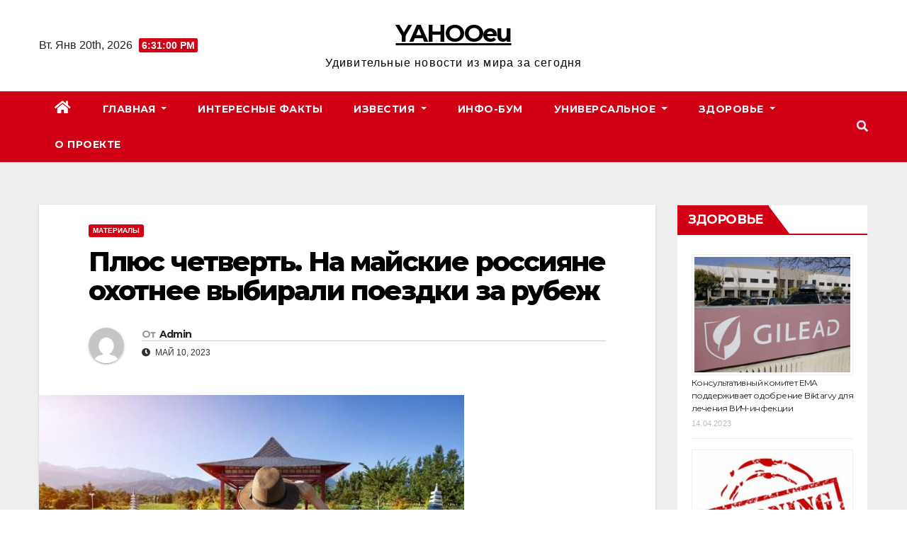

--- FILE ---
content_type: text/html; charset=UTF-8
request_url: https://yahooeu.su/materialy/plus-chetvert-na-maiskie-rossiiane-ohotnee-vybirali-poezdki-za-rybej.html
body_size: 20790
content:
<!DOCTYPE html>
<html dir="ltr" lang="ru-RU" prefix="og: https://ogp.me/ns#">
<head>
	<!-- SAPE RTB JS -->
<script
    async="async"
    src="https://cdn-rtb.sape.ru/rtb-b/js/666/2/142666.js"
    type="text/javascript">
</script>
<!-- SAPE RTB END -->
<meta charset="UTF-8">
<meta name="viewport" content="width=device-width, initial-scale=1">
<link rel="profile" href="https://gmpg.org/xfn/11">
<title>Плюс четверть. На майские россияне охотнее выбирали поездки за рубеж - YAHOOeu</title>

		<!-- All in One SEO 4.9.3 - aioseo.com -->
	<meta name="description" content="188 Плюс четверть. На майские россияне охотнее выбирали поездки за рубеж На четверть больше россиян отправились в зарубежные поездки на майские праздники в этом году в сравнении с аналогичным периодом 2022-го. Заметно вырос турпоток в Азию, а страны СНГ приняли меньше путешественников из России. К таким выводам пришли специалисты МегаФона, проанализировав обезличенные данные абонентов в" />
	<meta name="robots" content="max-image-preview:large" />
	<meta name="author" content="Admin"/>
	<link rel="canonical" href="https://yahooeu.su/materialy/plus-chetvert-na-maiskie-rossiiane-ohotnee-vybirali-poezdki-za-rybej.html" />
	<meta name="generator" content="All in One SEO (AIOSEO) 4.9.3" />
		<meta property="og:locale" content="ru_RU" />
		<meta property="og:site_name" content="YAHOOeu - Удивительные новости из мира за сегодня" />
		<meta property="og:type" content="article" />
		<meta property="og:title" content="Плюс четверть. На майские россияне охотнее выбирали поездки за рубеж - YAHOOeu" />
		<meta property="og:description" content="188 Плюс четверть. На майские россияне охотнее выбирали поездки за рубеж На четверть больше россиян отправились в зарубежные поездки на майские праздники в этом году в сравнении с аналогичным периодом 2022-го. Заметно вырос турпоток в Азию, а страны СНГ приняли меньше путешественников из России. К таким выводам пришли специалисты МегаФона, проанализировав обезличенные данные абонентов в" />
		<meta property="og:url" content="https://yahooeu.su/materialy/plus-chetvert-na-maiskie-rossiiane-ohotnee-vybirali-poezdki-za-rybej.html" />
		<meta property="article:published_time" content="2023-05-10T16:19:24+00:00" />
		<meta property="article:modified_time" content="2023-05-10T16:19:24+00:00" />
		<meta name="twitter:card" content="summary_large_image" />
		<meta name="twitter:title" content="Плюс четверть. На майские россияне охотнее выбирали поездки за рубеж - YAHOOeu" />
		<meta name="twitter:description" content="188 Плюс четверть. На майские россияне охотнее выбирали поездки за рубеж На четверть больше россиян отправились в зарубежные поездки на майские праздники в этом году в сравнении с аналогичным периодом 2022-го. Заметно вырос турпоток в Азию, а страны СНГ приняли меньше путешественников из России. К таким выводам пришли специалисты МегаФона, проанализировав обезличенные данные абонентов в" />
		<script type="application/ld+json" class="aioseo-schema">
			{"@context":"https:\/\/schema.org","@graph":[{"@type":"BlogPosting","@id":"https:\/\/yahooeu.su\/materialy\/plus-chetvert-na-maiskie-rossiiane-ohotnee-vybirali-poezdki-za-rybej.html#blogposting","name":"\u041f\u043b\u044e\u0441 \u0447\u0435\u0442\u0432\u0435\u0440\u0442\u044c. \u041d\u0430 \u043c\u0430\u0439\u0441\u043a\u0438\u0435 \u0440\u043e\u0441\u0441\u0438\u044f\u043d\u0435 \u043e\u0445\u043e\u0442\u043d\u0435\u0435 \u0432\u044b\u0431\u0438\u0440\u0430\u043b\u0438 \u043f\u043e\u0435\u0437\u0434\u043a\u0438 \u0437\u0430 \u0440\u0443\u0431\u0435\u0436 - YAHOOeu","headline":"\u041f\u043b\u044e\u0441 \u0447\u0435\u0442\u0432\u0435\u0440\u0442\u044c. \u041d\u0430 \u043c\u0430\u0439\u0441\u043a\u0438\u0435 \u0440\u043e\u0441\u0441\u0438\u044f\u043d\u0435 \u043e\u0445\u043e\u0442\u043d\u0435\u0435 \u0432\u044b\u0431\u0438\u0440\u0430\u043b\u0438 \u043f\u043e\u0435\u0437\u0434\u043a\u0438 \u0437\u0430 \u0440\u0443\u0431\u0435\u0436","author":{"@id":"https:\/\/yahooeu.su\/author\/admin-2#author"},"publisher":{"@id":"https:\/\/yahooeu.su\/#organization"},"image":{"@type":"ImageObject","url":"https:\/\/yahooeu.su\/wp-content\/uploads\/2023\/05\/4ac4ab794abdafd93d98d9caa03d7b4a.jpg","width":600,"height":398},"datePublished":"2023-05-10T19:19:24+03:00","dateModified":"2023-05-10T19:19:24+03:00","inLanguage":"ru-RU","mainEntityOfPage":{"@id":"https:\/\/yahooeu.su\/materialy\/plus-chetvert-na-maiskie-rossiiane-ohotnee-vybirali-poezdki-za-rybej.html#webpage"},"isPartOf":{"@id":"https:\/\/yahooeu.su\/materialy\/plus-chetvert-na-maiskie-rossiiane-ohotnee-vybirali-poezdki-za-rybej.html#webpage"},"articleSection":"\u041c\u0410\u0422\u0415\u0420\u0418\u0410\u041b\u042b"},{"@type":"BreadcrumbList","@id":"https:\/\/yahooeu.su\/materialy\/plus-chetvert-na-maiskie-rossiiane-ohotnee-vybirali-poezdki-za-rybej.html#breadcrumblist","itemListElement":[{"@type":"ListItem","@id":"https:\/\/yahooeu.su#listItem","position":1,"name":"\u0413\u043b\u0430\u0432\u043d\u0430\u044f","item":"https:\/\/yahooeu.su","nextItem":{"@type":"ListItem","@id":"https:\/\/yahooeu.su\/materialy#listItem","name":"\u041c\u0410\u0422\u0415\u0420\u0418\u0410\u041b\u042b"}},{"@type":"ListItem","@id":"https:\/\/yahooeu.su\/materialy#listItem","position":2,"name":"\u041c\u0410\u0422\u0415\u0420\u0418\u0410\u041b\u042b","item":"https:\/\/yahooeu.su\/materialy","nextItem":{"@type":"ListItem","@id":"https:\/\/yahooeu.su\/materialy\/plus-chetvert-na-maiskie-rossiiane-ohotnee-vybirali-poezdki-za-rybej.html#listItem","name":"\u041f\u043b\u044e\u0441 \u0447\u0435\u0442\u0432\u0435\u0440\u0442\u044c. \u041d\u0430 \u043c\u0430\u0439\u0441\u043a\u0438\u0435 \u0440\u043e\u0441\u0441\u0438\u044f\u043d\u0435 \u043e\u0445\u043e\u0442\u043d\u0435\u0435 \u0432\u044b\u0431\u0438\u0440\u0430\u043b\u0438 \u043f\u043e\u0435\u0437\u0434\u043a\u0438 \u0437\u0430 \u0440\u0443\u0431\u0435\u0436"},"previousItem":{"@type":"ListItem","@id":"https:\/\/yahooeu.su#listItem","name":"\u0413\u043b\u0430\u0432\u043d\u0430\u044f"}},{"@type":"ListItem","@id":"https:\/\/yahooeu.su\/materialy\/plus-chetvert-na-maiskie-rossiiane-ohotnee-vybirali-poezdki-za-rybej.html#listItem","position":3,"name":"\u041f\u043b\u044e\u0441 \u0447\u0435\u0442\u0432\u0435\u0440\u0442\u044c. \u041d\u0430 \u043c\u0430\u0439\u0441\u043a\u0438\u0435 \u0440\u043e\u0441\u0441\u0438\u044f\u043d\u0435 \u043e\u0445\u043e\u0442\u043d\u0435\u0435 \u0432\u044b\u0431\u0438\u0440\u0430\u043b\u0438 \u043f\u043e\u0435\u0437\u0434\u043a\u0438 \u0437\u0430 \u0440\u0443\u0431\u0435\u0436","previousItem":{"@type":"ListItem","@id":"https:\/\/yahooeu.su\/materialy#listItem","name":"\u041c\u0410\u0422\u0415\u0420\u0418\u0410\u041b\u042b"}}]},{"@type":"Organization","@id":"https:\/\/yahooeu.su\/#organization","name":"\u041f\u043e\u0441\u043b\u0435\u0434\u043d\u0438\u0435 \u043d\u043e\u0432\u043e\u0441\u0442\u0438 \u0438\u0437 \u043c\u0438\u0440\u0430 \u0437\u0430 \u0441\u0435\u0433\u043e\u0434\u043d\u044f","description":"\u0423\u0434\u0438\u0432\u0438\u0442\u0435\u043b\u044c\u043d\u044b\u0435 \u043d\u043e\u0432\u043e\u0441\u0442\u0438 \u0438\u0437 \u043c\u0438\u0440\u0430 \u0437\u0430 \u0441\u0435\u0433\u043e\u0434\u043d\u044f","url":"https:\/\/yahooeu.su\/"},{"@type":"Person","@id":"https:\/\/yahooeu.su\/author\/admin-2#author","url":"https:\/\/yahooeu.su\/author\/admin-2","name":"Admin","image":{"@type":"ImageObject","@id":"https:\/\/yahooeu.su\/materialy\/plus-chetvert-na-maiskie-rossiiane-ohotnee-vybirali-poezdki-za-rybej.html#authorImage","url":"https:\/\/secure.gravatar.com\/avatar\/254c827cf4c0dd4160e0523b4162a7d09f5711bc4ac3e6882ba63da87b1f61a3?s=96&d=mm&r=g","width":96,"height":96,"caption":"Admin"}},{"@type":"WebPage","@id":"https:\/\/yahooeu.su\/materialy\/plus-chetvert-na-maiskie-rossiiane-ohotnee-vybirali-poezdki-za-rybej.html#webpage","url":"https:\/\/yahooeu.su\/materialy\/plus-chetvert-na-maiskie-rossiiane-ohotnee-vybirali-poezdki-za-rybej.html","name":"\u041f\u043b\u044e\u0441 \u0447\u0435\u0442\u0432\u0435\u0440\u0442\u044c. \u041d\u0430 \u043c\u0430\u0439\u0441\u043a\u0438\u0435 \u0440\u043e\u0441\u0441\u0438\u044f\u043d\u0435 \u043e\u0445\u043e\u0442\u043d\u0435\u0435 \u0432\u044b\u0431\u0438\u0440\u0430\u043b\u0438 \u043f\u043e\u0435\u0437\u0434\u043a\u0438 \u0437\u0430 \u0440\u0443\u0431\u0435\u0436 - YAHOOeu","description":"188 \u041f\u043b\u044e\u0441 \u0447\u0435\u0442\u0432\u0435\u0440\u0442\u044c. \u041d\u0430 \u043c\u0430\u0439\u0441\u043a\u0438\u0435 \u0440\u043e\u0441\u0441\u0438\u044f\u043d\u0435 \u043e\u0445\u043e\u0442\u043d\u0435\u0435 \u0432\u044b\u0431\u0438\u0440\u0430\u043b\u0438 \u043f\u043e\u0435\u0437\u0434\u043a\u0438 \u0437\u0430 \u0440\u0443\u0431\u0435\u0436 \u041d\u0430 \u0447\u0435\u0442\u0432\u0435\u0440\u0442\u044c \u0431\u043e\u043b\u044c\u0448\u0435 \u0440\u043e\u0441\u0441\u0438\u044f\u043d \u043e\u0442\u043f\u0440\u0430\u0432\u0438\u043b\u0438\u0441\u044c \u0432 \u0437\u0430\u0440\u0443\u0431\u0435\u0436\u043d\u044b\u0435 \u043f\u043e\u0435\u0437\u0434\u043a\u0438 \u043d\u0430 \u043c\u0430\u0439\u0441\u043a\u0438\u0435 \u043f\u0440\u0430\u0437\u0434\u043d\u0438\u043a\u0438 \u0432 \u044d\u0442\u043e\u043c \u0433\u043e\u0434\u0443 \u0432 \u0441\u0440\u0430\u0432\u043d\u0435\u043d\u0438\u0438 \u0441 \u0430\u043d\u0430\u043b\u043e\u0433\u0438\u0447\u043d\u044b\u043c \u043f\u0435\u0440\u0438\u043e\u0434\u043e\u043c 2022-\u0433\u043e. \u0417\u0430\u043c\u0435\u0442\u043d\u043e \u0432\u044b\u0440\u043e\u0441 \u0442\u0443\u0440\u043f\u043e\u0442\u043e\u043a \u0432 \u0410\u0437\u0438\u044e, \u0430 \u0441\u0442\u0440\u0430\u043d\u044b \u0421\u041d\u0413 \u043f\u0440\u0438\u043d\u044f\u043b\u0438 \u043c\u0435\u043d\u044c\u0448\u0435 \u043f\u0443\u0442\u0435\u0448\u0435\u0441\u0442\u0432\u0435\u043d\u043d\u0438\u043a\u043e\u0432 \u0438\u0437 \u0420\u043e\u0441\u0441\u0438\u0438. \u041a \u0442\u0430\u043a\u0438\u043c \u0432\u044b\u0432\u043e\u0434\u0430\u043c \u043f\u0440\u0438\u0448\u043b\u0438 \u0441\u043f\u0435\u0446\u0438\u0430\u043b\u0438\u0441\u0442\u044b \u041c\u0435\u0433\u0430\u0424\u043e\u043d\u0430, \u043f\u0440\u043e\u0430\u043d\u0430\u043b\u0438\u0437\u0438\u0440\u043e\u0432\u0430\u0432 \u043e\u0431\u0435\u0437\u043b\u0438\u0447\u0435\u043d\u043d\u044b\u0435 \u0434\u0430\u043d\u043d\u044b\u0435 \u0430\u0431\u043e\u043d\u0435\u043d\u0442\u043e\u0432 \u0432","inLanguage":"ru-RU","isPartOf":{"@id":"https:\/\/yahooeu.su\/#website"},"breadcrumb":{"@id":"https:\/\/yahooeu.su\/materialy\/plus-chetvert-na-maiskie-rossiiane-ohotnee-vybirali-poezdki-za-rybej.html#breadcrumblist"},"author":{"@id":"https:\/\/yahooeu.su\/author\/admin-2#author"},"creator":{"@id":"https:\/\/yahooeu.su\/author\/admin-2#author"},"image":{"@type":"ImageObject","url":"https:\/\/yahooeu.su\/wp-content\/uploads\/2023\/05\/4ac4ab794abdafd93d98d9caa03d7b4a.jpg","@id":"https:\/\/yahooeu.su\/materialy\/plus-chetvert-na-maiskie-rossiiane-ohotnee-vybirali-poezdki-za-rybej.html\/#mainImage","width":600,"height":398},"primaryImageOfPage":{"@id":"https:\/\/yahooeu.su\/materialy\/plus-chetvert-na-maiskie-rossiiane-ohotnee-vybirali-poezdki-za-rybej.html#mainImage"},"datePublished":"2023-05-10T19:19:24+03:00","dateModified":"2023-05-10T19:19:24+03:00"},{"@type":"WebSite","@id":"https:\/\/yahooeu.su\/#website","url":"https:\/\/yahooeu.su\/","name":"\u041f\u043e\u0441\u043b\u0435\u0434\u043d\u0438\u0435 \u043d\u043e\u0432\u043e\u0441\u0442\u0438 \u0438\u0437 \u043c\u0438\u0440\u0430 \u0437\u0430 \u0441\u0435\u0433\u043e\u0434\u043d\u044f","description":"\u0423\u0434\u0438\u0432\u0438\u0442\u0435\u043b\u044c\u043d\u044b\u0435 \u043d\u043e\u0432\u043e\u0441\u0442\u0438 \u0438\u0437 \u043c\u0438\u0440\u0430 \u0437\u0430 \u0441\u0435\u0433\u043e\u0434\u043d\u044f","inLanguage":"ru-RU","publisher":{"@id":"https:\/\/yahooeu.su\/#organization"}}]}
		</script>
		<!-- All in One SEO -->

<link rel='dns-prefetch' href='//fonts.googleapis.com' />
<link rel="alternate" type="application/rss+xml" title="YAHOOeu &raquo; Лента" href="https://yahooeu.su/feed" />
<link rel="alternate" type="application/rss+xml" title="YAHOOeu &raquo; Лента комментариев" href="https://yahooeu.su/comments/feed" />
<link rel="alternate" type="application/rss+xml" title="YAHOOeu &raquo; Лента комментариев к &laquo;Плюс четверть. На майские россияне охотнее выбирали поездки за рубеж&raquo;" href="https://yahooeu.su/materialy/plus-chetvert-na-maiskie-rossiiane-ohotnee-vybirali-poezdki-za-rybej.html/feed" />
<link rel="alternate" title="oEmbed (JSON)" type="application/json+oembed" href="https://yahooeu.su/wp-json/oembed/1.0/embed?url=https%3A%2F%2Fyahooeu.su%2Fmaterialy%2Fplus-chetvert-na-maiskie-rossiiane-ohotnee-vybirali-poezdki-za-rybej.html" />
<link rel="alternate" title="oEmbed (XML)" type="text/xml+oembed" href="https://yahooeu.su/wp-json/oembed/1.0/embed?url=https%3A%2F%2Fyahooeu.su%2Fmaterialy%2Fplus-chetvert-na-maiskie-rossiiane-ohotnee-vybirali-poezdki-za-rybej.html&#038;format=xml" />
<style id='wp-img-auto-sizes-contain-inline-css' type='text/css'>
img:is([sizes=auto i],[sizes^="auto," i]){contain-intrinsic-size:3000px 1500px}
/*# sourceURL=wp-img-auto-sizes-contain-inline-css */
</style>
<style id='wp-emoji-styles-inline-css' type='text/css'>

	img.wp-smiley, img.emoji {
		display: inline !important;
		border: none !important;
		box-shadow: none !important;
		height: 1em !important;
		width: 1em !important;
		margin: 0 0.07em !important;
		vertical-align: -0.1em !important;
		background: none !important;
		padding: 0 !important;
	}
/*# sourceURL=wp-emoji-styles-inline-css */
</style>
<style id='wp-block-library-inline-css' type='text/css'>
:root{--wp-block-synced-color:#7a00df;--wp-block-synced-color--rgb:122,0,223;--wp-bound-block-color:var(--wp-block-synced-color);--wp-editor-canvas-background:#ddd;--wp-admin-theme-color:#007cba;--wp-admin-theme-color--rgb:0,124,186;--wp-admin-theme-color-darker-10:#006ba1;--wp-admin-theme-color-darker-10--rgb:0,107,160.5;--wp-admin-theme-color-darker-20:#005a87;--wp-admin-theme-color-darker-20--rgb:0,90,135;--wp-admin-border-width-focus:2px}@media (min-resolution:192dpi){:root{--wp-admin-border-width-focus:1.5px}}.wp-element-button{cursor:pointer}:root .has-very-light-gray-background-color{background-color:#eee}:root .has-very-dark-gray-background-color{background-color:#313131}:root .has-very-light-gray-color{color:#eee}:root .has-very-dark-gray-color{color:#313131}:root .has-vivid-green-cyan-to-vivid-cyan-blue-gradient-background{background:linear-gradient(135deg,#00d084,#0693e3)}:root .has-purple-crush-gradient-background{background:linear-gradient(135deg,#34e2e4,#4721fb 50%,#ab1dfe)}:root .has-hazy-dawn-gradient-background{background:linear-gradient(135deg,#faaca8,#dad0ec)}:root .has-subdued-olive-gradient-background{background:linear-gradient(135deg,#fafae1,#67a671)}:root .has-atomic-cream-gradient-background{background:linear-gradient(135deg,#fdd79a,#004a59)}:root .has-nightshade-gradient-background{background:linear-gradient(135deg,#330968,#31cdcf)}:root .has-midnight-gradient-background{background:linear-gradient(135deg,#020381,#2874fc)}:root{--wp--preset--font-size--normal:16px;--wp--preset--font-size--huge:42px}.has-regular-font-size{font-size:1em}.has-larger-font-size{font-size:2.625em}.has-normal-font-size{font-size:var(--wp--preset--font-size--normal)}.has-huge-font-size{font-size:var(--wp--preset--font-size--huge)}.has-text-align-center{text-align:center}.has-text-align-left{text-align:left}.has-text-align-right{text-align:right}.has-fit-text{white-space:nowrap!important}#end-resizable-editor-section{display:none}.aligncenter{clear:both}.items-justified-left{justify-content:flex-start}.items-justified-center{justify-content:center}.items-justified-right{justify-content:flex-end}.items-justified-space-between{justify-content:space-between}.screen-reader-text{border:0;clip-path:inset(50%);height:1px;margin:-1px;overflow:hidden;padding:0;position:absolute;width:1px;word-wrap:normal!important}.screen-reader-text:focus{background-color:#ddd;clip-path:none;color:#444;display:block;font-size:1em;height:auto;left:5px;line-height:normal;padding:15px 23px 14px;text-decoration:none;top:5px;width:auto;z-index:100000}html :where(.has-border-color){border-style:solid}html :where([style*=border-top-color]){border-top-style:solid}html :where([style*=border-right-color]){border-right-style:solid}html :where([style*=border-bottom-color]){border-bottom-style:solid}html :where([style*=border-left-color]){border-left-style:solid}html :where([style*=border-width]){border-style:solid}html :where([style*=border-top-width]){border-top-style:solid}html :where([style*=border-right-width]){border-right-style:solid}html :where([style*=border-bottom-width]){border-bottom-style:solid}html :where([style*=border-left-width]){border-left-style:solid}html :where(img[class*=wp-image-]){height:auto;max-width:100%}:where(figure){margin:0 0 1em}html :where(.is-position-sticky){--wp-admin--admin-bar--position-offset:var(--wp-admin--admin-bar--height,0px)}@media screen and (max-width:600px){html :where(.is-position-sticky){--wp-admin--admin-bar--position-offset:0px}}

/*# sourceURL=wp-block-library-inline-css */
</style><style id='wp-block-columns-inline-css' type='text/css'>
.wp-block-columns{box-sizing:border-box;display:flex;flex-wrap:wrap!important}@media (min-width:782px){.wp-block-columns{flex-wrap:nowrap!important}}.wp-block-columns{align-items:normal!important}.wp-block-columns.are-vertically-aligned-top{align-items:flex-start}.wp-block-columns.are-vertically-aligned-center{align-items:center}.wp-block-columns.are-vertically-aligned-bottom{align-items:flex-end}@media (max-width:781px){.wp-block-columns:not(.is-not-stacked-on-mobile)>.wp-block-column{flex-basis:100%!important}}@media (min-width:782px){.wp-block-columns:not(.is-not-stacked-on-mobile)>.wp-block-column{flex-basis:0;flex-grow:1}.wp-block-columns:not(.is-not-stacked-on-mobile)>.wp-block-column[style*=flex-basis]{flex-grow:0}}.wp-block-columns.is-not-stacked-on-mobile{flex-wrap:nowrap!important}.wp-block-columns.is-not-stacked-on-mobile>.wp-block-column{flex-basis:0;flex-grow:1}.wp-block-columns.is-not-stacked-on-mobile>.wp-block-column[style*=flex-basis]{flex-grow:0}:where(.wp-block-columns){margin-bottom:1.75em}:where(.wp-block-columns.has-background){padding:1.25em 2.375em}.wp-block-column{flex-grow:1;min-width:0;overflow-wrap:break-word;word-break:break-word}.wp-block-column.is-vertically-aligned-top{align-self:flex-start}.wp-block-column.is-vertically-aligned-center{align-self:center}.wp-block-column.is-vertically-aligned-bottom{align-self:flex-end}.wp-block-column.is-vertically-aligned-stretch{align-self:stretch}.wp-block-column.is-vertically-aligned-bottom,.wp-block-column.is-vertically-aligned-center,.wp-block-column.is-vertically-aligned-top{width:100%}
/*# sourceURL=https://yahooeu.su/wp-includes/blocks/columns/style.min.css */
</style>
<style id='global-styles-inline-css' type='text/css'>
:root{--wp--preset--aspect-ratio--square: 1;--wp--preset--aspect-ratio--4-3: 4/3;--wp--preset--aspect-ratio--3-4: 3/4;--wp--preset--aspect-ratio--3-2: 3/2;--wp--preset--aspect-ratio--2-3: 2/3;--wp--preset--aspect-ratio--16-9: 16/9;--wp--preset--aspect-ratio--9-16: 9/16;--wp--preset--color--black: #000000;--wp--preset--color--cyan-bluish-gray: #abb8c3;--wp--preset--color--white: #ffffff;--wp--preset--color--pale-pink: #f78da7;--wp--preset--color--vivid-red: #cf2e2e;--wp--preset--color--luminous-vivid-orange: #ff6900;--wp--preset--color--luminous-vivid-amber: #fcb900;--wp--preset--color--light-green-cyan: #7bdcb5;--wp--preset--color--vivid-green-cyan: #00d084;--wp--preset--color--pale-cyan-blue: #8ed1fc;--wp--preset--color--vivid-cyan-blue: #0693e3;--wp--preset--color--vivid-purple: #9b51e0;--wp--preset--gradient--vivid-cyan-blue-to-vivid-purple: linear-gradient(135deg,rgb(6,147,227) 0%,rgb(155,81,224) 100%);--wp--preset--gradient--light-green-cyan-to-vivid-green-cyan: linear-gradient(135deg,rgb(122,220,180) 0%,rgb(0,208,130) 100%);--wp--preset--gradient--luminous-vivid-amber-to-luminous-vivid-orange: linear-gradient(135deg,rgb(252,185,0) 0%,rgb(255,105,0) 100%);--wp--preset--gradient--luminous-vivid-orange-to-vivid-red: linear-gradient(135deg,rgb(255,105,0) 0%,rgb(207,46,46) 100%);--wp--preset--gradient--very-light-gray-to-cyan-bluish-gray: linear-gradient(135deg,rgb(238,238,238) 0%,rgb(169,184,195) 100%);--wp--preset--gradient--cool-to-warm-spectrum: linear-gradient(135deg,rgb(74,234,220) 0%,rgb(151,120,209) 20%,rgb(207,42,186) 40%,rgb(238,44,130) 60%,rgb(251,105,98) 80%,rgb(254,248,76) 100%);--wp--preset--gradient--blush-light-purple: linear-gradient(135deg,rgb(255,206,236) 0%,rgb(152,150,240) 100%);--wp--preset--gradient--blush-bordeaux: linear-gradient(135deg,rgb(254,205,165) 0%,rgb(254,45,45) 50%,rgb(107,0,62) 100%);--wp--preset--gradient--luminous-dusk: linear-gradient(135deg,rgb(255,203,112) 0%,rgb(199,81,192) 50%,rgb(65,88,208) 100%);--wp--preset--gradient--pale-ocean: linear-gradient(135deg,rgb(255,245,203) 0%,rgb(182,227,212) 50%,rgb(51,167,181) 100%);--wp--preset--gradient--electric-grass: linear-gradient(135deg,rgb(202,248,128) 0%,rgb(113,206,126) 100%);--wp--preset--gradient--midnight: linear-gradient(135deg,rgb(2,3,129) 0%,rgb(40,116,252) 100%);--wp--preset--font-size--small: 13px;--wp--preset--font-size--medium: 20px;--wp--preset--font-size--large: 36px;--wp--preset--font-size--x-large: 42px;--wp--preset--spacing--20: 0.44rem;--wp--preset--spacing--30: 0.67rem;--wp--preset--spacing--40: 1rem;--wp--preset--spacing--50: 1.5rem;--wp--preset--spacing--60: 2.25rem;--wp--preset--spacing--70: 3.38rem;--wp--preset--spacing--80: 5.06rem;--wp--preset--shadow--natural: 6px 6px 9px rgba(0, 0, 0, 0.2);--wp--preset--shadow--deep: 12px 12px 50px rgba(0, 0, 0, 0.4);--wp--preset--shadow--sharp: 6px 6px 0px rgba(0, 0, 0, 0.2);--wp--preset--shadow--outlined: 6px 6px 0px -3px rgb(255, 255, 255), 6px 6px rgb(0, 0, 0);--wp--preset--shadow--crisp: 6px 6px 0px rgb(0, 0, 0);}:where(.is-layout-flex){gap: 0.5em;}:where(.is-layout-grid){gap: 0.5em;}body .is-layout-flex{display: flex;}.is-layout-flex{flex-wrap: wrap;align-items: center;}.is-layout-flex > :is(*, div){margin: 0;}body .is-layout-grid{display: grid;}.is-layout-grid > :is(*, div){margin: 0;}:where(.wp-block-columns.is-layout-flex){gap: 2em;}:where(.wp-block-columns.is-layout-grid){gap: 2em;}:where(.wp-block-post-template.is-layout-flex){gap: 1.25em;}:where(.wp-block-post-template.is-layout-grid){gap: 1.25em;}.has-black-color{color: var(--wp--preset--color--black) !important;}.has-cyan-bluish-gray-color{color: var(--wp--preset--color--cyan-bluish-gray) !important;}.has-white-color{color: var(--wp--preset--color--white) !important;}.has-pale-pink-color{color: var(--wp--preset--color--pale-pink) !important;}.has-vivid-red-color{color: var(--wp--preset--color--vivid-red) !important;}.has-luminous-vivid-orange-color{color: var(--wp--preset--color--luminous-vivid-orange) !important;}.has-luminous-vivid-amber-color{color: var(--wp--preset--color--luminous-vivid-amber) !important;}.has-light-green-cyan-color{color: var(--wp--preset--color--light-green-cyan) !important;}.has-vivid-green-cyan-color{color: var(--wp--preset--color--vivid-green-cyan) !important;}.has-pale-cyan-blue-color{color: var(--wp--preset--color--pale-cyan-blue) !important;}.has-vivid-cyan-blue-color{color: var(--wp--preset--color--vivid-cyan-blue) !important;}.has-vivid-purple-color{color: var(--wp--preset--color--vivid-purple) !important;}.has-black-background-color{background-color: var(--wp--preset--color--black) !important;}.has-cyan-bluish-gray-background-color{background-color: var(--wp--preset--color--cyan-bluish-gray) !important;}.has-white-background-color{background-color: var(--wp--preset--color--white) !important;}.has-pale-pink-background-color{background-color: var(--wp--preset--color--pale-pink) !important;}.has-vivid-red-background-color{background-color: var(--wp--preset--color--vivid-red) !important;}.has-luminous-vivid-orange-background-color{background-color: var(--wp--preset--color--luminous-vivid-orange) !important;}.has-luminous-vivid-amber-background-color{background-color: var(--wp--preset--color--luminous-vivid-amber) !important;}.has-light-green-cyan-background-color{background-color: var(--wp--preset--color--light-green-cyan) !important;}.has-vivid-green-cyan-background-color{background-color: var(--wp--preset--color--vivid-green-cyan) !important;}.has-pale-cyan-blue-background-color{background-color: var(--wp--preset--color--pale-cyan-blue) !important;}.has-vivid-cyan-blue-background-color{background-color: var(--wp--preset--color--vivid-cyan-blue) !important;}.has-vivid-purple-background-color{background-color: var(--wp--preset--color--vivid-purple) !important;}.has-black-border-color{border-color: var(--wp--preset--color--black) !important;}.has-cyan-bluish-gray-border-color{border-color: var(--wp--preset--color--cyan-bluish-gray) !important;}.has-white-border-color{border-color: var(--wp--preset--color--white) !important;}.has-pale-pink-border-color{border-color: var(--wp--preset--color--pale-pink) !important;}.has-vivid-red-border-color{border-color: var(--wp--preset--color--vivid-red) !important;}.has-luminous-vivid-orange-border-color{border-color: var(--wp--preset--color--luminous-vivid-orange) !important;}.has-luminous-vivid-amber-border-color{border-color: var(--wp--preset--color--luminous-vivid-amber) !important;}.has-light-green-cyan-border-color{border-color: var(--wp--preset--color--light-green-cyan) !important;}.has-vivid-green-cyan-border-color{border-color: var(--wp--preset--color--vivid-green-cyan) !important;}.has-pale-cyan-blue-border-color{border-color: var(--wp--preset--color--pale-cyan-blue) !important;}.has-vivid-cyan-blue-border-color{border-color: var(--wp--preset--color--vivid-cyan-blue) !important;}.has-vivid-purple-border-color{border-color: var(--wp--preset--color--vivid-purple) !important;}.has-vivid-cyan-blue-to-vivid-purple-gradient-background{background: var(--wp--preset--gradient--vivid-cyan-blue-to-vivid-purple) !important;}.has-light-green-cyan-to-vivid-green-cyan-gradient-background{background: var(--wp--preset--gradient--light-green-cyan-to-vivid-green-cyan) !important;}.has-luminous-vivid-amber-to-luminous-vivid-orange-gradient-background{background: var(--wp--preset--gradient--luminous-vivid-amber-to-luminous-vivid-orange) !important;}.has-luminous-vivid-orange-to-vivid-red-gradient-background{background: var(--wp--preset--gradient--luminous-vivid-orange-to-vivid-red) !important;}.has-very-light-gray-to-cyan-bluish-gray-gradient-background{background: var(--wp--preset--gradient--very-light-gray-to-cyan-bluish-gray) !important;}.has-cool-to-warm-spectrum-gradient-background{background: var(--wp--preset--gradient--cool-to-warm-spectrum) !important;}.has-blush-light-purple-gradient-background{background: var(--wp--preset--gradient--blush-light-purple) !important;}.has-blush-bordeaux-gradient-background{background: var(--wp--preset--gradient--blush-bordeaux) !important;}.has-luminous-dusk-gradient-background{background: var(--wp--preset--gradient--luminous-dusk) !important;}.has-pale-ocean-gradient-background{background: var(--wp--preset--gradient--pale-ocean) !important;}.has-electric-grass-gradient-background{background: var(--wp--preset--gradient--electric-grass) !important;}.has-midnight-gradient-background{background: var(--wp--preset--gradient--midnight) !important;}.has-small-font-size{font-size: var(--wp--preset--font-size--small) !important;}.has-medium-font-size{font-size: var(--wp--preset--font-size--medium) !important;}.has-large-font-size{font-size: var(--wp--preset--font-size--large) !important;}.has-x-large-font-size{font-size: var(--wp--preset--font-size--x-large) !important;}
:where(.wp-block-columns.is-layout-flex){gap: 2em;}:where(.wp-block-columns.is-layout-grid){gap: 2em;}
/*# sourceURL=global-styles-inline-css */
</style>
<style id='core-block-supports-inline-css' type='text/css'>
.wp-container-core-columns-is-layout-9d6595d7{flex-wrap:nowrap;}
/*# sourceURL=core-block-supports-inline-css */
</style>

<style id='classic-theme-styles-inline-css' type='text/css'>
/*! This file is auto-generated */
.wp-block-button__link{color:#fff;background-color:#32373c;border-radius:9999px;box-shadow:none;text-decoration:none;padding:calc(.667em + 2px) calc(1.333em + 2px);font-size:1.125em}.wp-block-file__button{background:#32373c;color:#fff;text-decoration:none}
/*# sourceURL=/wp-includes/css/classic-themes.min.css */
</style>
<link rel='stylesheet' id='contact-form-7-css' href='https://yahooeu.su/wp-content/plugins/contact-form-7/includes/css/styles.css?ver=6.1.4' type='text/css' media='all' />
<link rel='stylesheet' id='newsup-fonts-css' href='//fonts.googleapis.com/css?family=Montserrat%3A400%2C500%2C700%2C800%7CWork%2BSans%3A300%2C400%2C500%2C600%2C700%2C800%2C900%26display%3Dswap&#038;subset=latin%2Clatin-ext' type='text/css' media='all' />
<link rel='stylesheet' id='bootstrap-css' href='https://yahooeu.su/wp-content/themes/newsup/css/bootstrap.css?ver=5828829ed8e3992b91b120bd36e204e0' type='text/css' media='all' />
<link rel='stylesheet' id='newsup-style-css' href='https://yahooeu.su/wp-content/themes/news-way/style.css?ver=5828829ed8e3992b91b120bd36e204e0' type='text/css' media='all' />
<link rel='stylesheet' id='font-awesome-5-all-css' href='https://yahooeu.su/wp-content/themes/newsup/css/font-awesome/css/all.min.css?ver=5828829ed8e3992b91b120bd36e204e0' type='text/css' media='all' />
<link rel='stylesheet' id='font-awesome-4-shim-css' href='https://yahooeu.su/wp-content/themes/newsup/css/font-awesome/css/v4-shims.min.css?ver=5828829ed8e3992b91b120bd36e204e0' type='text/css' media='all' />
<link rel='stylesheet' id='owl-carousel-css' href='https://yahooeu.su/wp-content/themes/newsup/css/owl.carousel.css?ver=5828829ed8e3992b91b120bd36e204e0' type='text/css' media='all' />
<link rel='stylesheet' id='smartmenus-css' href='https://yahooeu.su/wp-content/themes/newsup/css/jquery.smartmenus.bootstrap.css?ver=5828829ed8e3992b91b120bd36e204e0' type='text/css' media='all' />
<link rel='stylesheet' id='newsup-style-parent-css' href='https://yahooeu.su/wp-content/themes/newsup/style.css?ver=5828829ed8e3992b91b120bd36e204e0' type='text/css' media='all' />
<link rel='stylesheet' id='newsway-style-css' href='https://yahooeu.su/wp-content/themes/news-way/style.css?ver=1.0' type='text/css' media='all' />
<link rel='stylesheet' id='newsway-default-css-css' href='https://yahooeu.su/wp-content/themes/news-way/css/colors/default.css?ver=5828829ed8e3992b91b120bd36e204e0' type='text/css' media='all' />
<script type="text/javascript" src="https://yahooeu.su/wp-content/plugins/related-posts-thumbnails/assets/js/front.min.js?ver=4.3.1" id="rpt_front_style-js"></script>
<script type="text/javascript" src="https://yahooeu.su/wp-includes/js/jquery/jquery.min.js?ver=3.7.1" id="jquery-core-js"></script>
<script type="text/javascript" src="https://yahooeu.su/wp-includes/js/jquery/jquery-migrate.min.js?ver=3.4.1" id="jquery-migrate-js"></script>
<script type="text/javascript" src="https://yahooeu.su/wp-content/plugins/related-posts-thumbnails/assets/js/lazy-load.js?ver=4.3.1" id="rpt-lazy-load-js"></script>
<script type="text/javascript" src="https://yahooeu.su/wp-content/themes/newsup/js/navigation.js?ver=5828829ed8e3992b91b120bd36e204e0" id="newsup-navigation-js"></script>
<script type="text/javascript" src="https://yahooeu.su/wp-content/themes/newsup/js/bootstrap.js?ver=5828829ed8e3992b91b120bd36e204e0" id="bootstrap-js"></script>
<script type="text/javascript" src="https://yahooeu.su/wp-content/themes/newsup/js/owl.carousel.min.js?ver=5828829ed8e3992b91b120bd36e204e0" id="owl-carousel-min-js"></script>
<script type="text/javascript" src="https://yahooeu.su/wp-content/themes/newsup/js/jquery.smartmenus.js?ver=5828829ed8e3992b91b120bd36e204e0" id="smartmenus-js-js"></script>
<script type="text/javascript" src="https://yahooeu.su/wp-content/themes/newsup/js/jquery.smartmenus.bootstrap.js?ver=5828829ed8e3992b91b120bd36e204e0" id="bootstrap-smartmenus-js-js"></script>
<script type="text/javascript" src="https://yahooeu.su/wp-content/themes/newsup/js/jquery.marquee.js?ver=5828829ed8e3992b91b120bd36e204e0" id="newsup-marquee-js-js"></script>
<script type="text/javascript" src="https://yahooeu.su/wp-content/themes/newsup/js/main.js?ver=5828829ed8e3992b91b120bd36e204e0" id="newsup-main-js-js"></script>
<link rel="https://api.w.org/" href="https://yahooeu.su/wp-json/" /><link rel="alternate" title="JSON" type="application/json" href="https://yahooeu.su/wp-json/wp/v2/posts/5458" /><link rel="EditURI" type="application/rsd+xml" title="RSD" href="https://yahooeu.su/xmlrpc.php?rsd" />

<link rel='shortlink' href='https://yahooeu.su/?p=5458' />
        <style>
            #related_posts_thumbnails li {
                border-right: 1px solid #DDDDDD;
                background-color: #FFFFFF            }

            #related_posts_thumbnails li:hover {
                background-color: #EEEEEF;
            }

            .relpost_content {
                font-size: 12px;
                color: #333333;
            }

            .relpost-block-single {
                background-color: #FFFFFF;
                border-right: 1px solid #DDDDDD;
                border-left: 1px solid #DDDDDD;
                margin-right: -1px;
            }

            .relpost-block-single:hover {
                background-color: #EEEEEF;
            }
        </style>

        <link rel="pingback" href="https://yahooeu.su/xmlrpc.php"><style type="text/css" id="custom-background-css">
    .wrapper { background-color: #eee; }
</style>
    <style type="text/css">
            body .site-title a,
        body .site-description {
            color: ##fff;
        }

        .site-branding-text .site-title a {
                font-size: px;
            }

            @media only screen and (max-width: 640px) {
                .site-branding-text .site-title a {
                    font-size: 40px;

                }
            }

            @media only screen and (max-width: 375px) {
                .site-branding-text .site-title a {
                    font-size: 32px;

                }
            }

        </style>
    <link rel="icon" href="https://yahooeu.su/wp-content/uploads/2023/04/cropped-a3rhtebpy67_bcnvea4pi9164c6uvle8wd3dfydhog2etz6gszge1cfqu3s-z8dybgm3dlabzff1tc8p8mpz3bo-32x32.jpg" sizes="32x32" />
<link rel="icon" href="https://yahooeu.su/wp-content/uploads/2023/04/cropped-a3rhtebpy67_bcnvea4pi9164c6uvle8wd3dfydhog2etz6gszge1cfqu3s-z8dybgm3dlabzff1tc8p8mpz3bo-192x192.jpg" sizes="192x192" />
<link rel="apple-touch-icon" href="https://yahooeu.su/wp-content/uploads/2023/04/cropped-a3rhtebpy67_bcnvea4pi9164c6uvle8wd3dfydhog2etz6gszge1cfqu3s-z8dybgm3dlabzff1tc8p8mpz3bo-180x180.jpg" />
<meta name="msapplication-TileImage" content="https://yahooeu.su/wp-content/uploads/2023/04/cropped-a3rhtebpy67_bcnvea4pi9164c6uvle8wd3dfydhog2etz6gszge1cfqu3s-z8dybgm3dlabzff1tc8p8mpz3bo-270x270.jpg" />
<link rel='stylesheet' id='rpwe-style-css' href='https://yahooeu.su/wp-content/plugins/recent-posts-widget-extended/assets/css/rpwe-frontend.css?ver=2.0.2' type='text/css' media='all' />
</head>
<body class="wp-singular post-template-default single single-post postid-5458 single-format-standard wp-embed-responsive wp-theme-newsup wp-child-theme-news-way  ta-hide-date-author-in-list" >
<div id="page" class="site">
<a class="skip-link screen-reader-text" href="#content">
Перейти к содержимому</a>
    <div class="wrapper">
        <header class="mg-headwidget center light">
            <!--==================== TOP BAR ====================-->

            <div class="clearfix"></div>
                        <div class="mg-nav-widget-area-back" style='background-image: url("" );'>
                        <div class="overlay">
              <div class="inner"  style="background-color:#fff;" > 
                <div class="container-fluid">
    <div class="mg-nav-widget-area">
        <div class="row align-items-center">
                        <div class="col-md-4 col-sm-4 text-center-xs">
                            <div class="heacent">Вт. Янв 20th, 2026                         <span  id="time" class="time"></span>
                                      </div>
              
            </div>

            <div class="col-md-4 col-sm-4 text-center-xs">
                <div class="navbar-header">
                                           <div class="site-branding-text">
                                                                <p class="site-title"> <a href="https://yahooeu.su/" rel="home">YAHOOeu</a></p>
                                                                <p class="site-description">Удивительные новости из мира за сегодня</p>
                                </div>
                                  </div>
            </div>


                         <div class="col-md-4 col-sm-4 text-center-xs">
                <ul class="mg-social-header-section mg-social info-right">
                    
                                      </ul>
            </div>
                    </div>
    </div>
</div>
              </div>
              </div>
          </div>
    <div class="mg-menu-full">
      <nav class="navbar navbar-expand-lg navbar-wp">
        <div class="container-fluid">
          <!-- Right nav -->
                    <div class="m-header align-items-center">
                                                <a class="mobilehomebtn" href="https://yahooeu.su"><span class="fas fa-home"></span></a>
                        <!-- navbar-toggle -->
                        <button class="navbar-toggler mx-auto" type="button" data-toggle="collapse" data-target="#navbar-wp" aria-controls="navbarSupportedContent" aria-expanded="false" aria-label="Показать/Скрыть навигацию">
                          <i class="fas fa-bars"></i>
                        </button>
                        <!-- /navbar-toggle -->
                        <div class="dropdown show mg-search-box pr-2 d">
                            <a class="dropdown-toggle msearch ml-auto" href="#" role="button" id="dropdownMenuLink" data-toggle="dropdown" aria-haspopup="true" aria-expanded="false">
                               <i class="fas fa-search"></i>
                            </a>

                            <div class="dropdown-menu searchinner" aria-labelledby="dropdownMenuLink">
                        <form role="search" method="get" id="searchform" action="https://yahooeu.su/">
  <div class="input-group">
    <input type="search" class="form-control" placeholder="Поиск" value="" name="s" />
    <span class="input-group-btn btn-default">
    <button type="submit" class="btn"> <i class="fas fa-search"></i> </button>
    </span> </div>
</form>                      </div>
                        </div>
                        
                    </div>
                    <!-- /Right nav -->
         
          
                  <div class="collapse navbar-collapse" id="navbar-wp">
                  	<div class="d-md-block">
                    <ul id="menu-glavnoe-menyu" class="nav navbar-nav mr-auto"><li class="active home"><a class="homebtn" href="https://yahooeu.su"><span class='fas fa-home'></span></a></li><li id="menu-item-6065" class="menu-item menu-item-type-custom menu-item-object-custom menu-item-home menu-item-has-children menu-item-6065 dropdown"><a class="nav-link" title="ГЛАВНАЯ" href="https://yahooeu.su" data-toggle="dropdown" class="dropdown-toggle">ГЛАВНАЯ </a>
<ul role="menu" class=" dropdown-menu">
	<li id="menu-item-6070" class="menu-item menu-item-type-taxonomy menu-item-object-category current-post-ancestor current-menu-parent current-post-parent menu-item-6070"><a class="dropdown-item" title="МАТЕРИАЛЫ" href="https://yahooeu.su/materialy">МАТЕРИАЛЫ</a></li>
</ul>
</li>
<li id="menu-item-21" class="menu-item menu-item-type-taxonomy menu-item-object-category menu-item-21"><a class="nav-link" title="ИНТЕРЕСНЫЕ ФАКТЫ" href="https://yahooeu.su/interesnye-fakty">ИНТЕРЕСНЫЕ ФАКТЫ</a></li>
<li id="menu-item-23" class="menu-item menu-item-type-taxonomy menu-item-object-category menu-item-has-children menu-item-23 dropdown"><a class="nav-link" title="ИЗВЕСТИЯ" href="https://yahooeu.su/izvestiya" data-toggle="dropdown" class="dropdown-toggle">ИЗВЕСТИЯ </a>
<ul role="menu" class=" dropdown-menu">
	<li id="menu-item-24" class="menu-item menu-item-type-taxonomy menu-item-object-category menu-item-24"><a class="dropdown-item" title="СТРОИТЕЛЬСТВО" href="https://yahooeu.su/stroitelstvo">СТРОИТЕЛЬСТВО</a></li>
</ul>
</li>
<li id="menu-item-20" class="menu-item menu-item-type-taxonomy menu-item-object-category menu-item-20"><a class="nav-link" title="ИНФО-БУМ" href="https://yahooeu.su/info-bum">ИНФО-БУМ</a></li>
<li id="menu-item-22" class="menu-item menu-item-type-taxonomy menu-item-object-category menu-item-has-children menu-item-22 dropdown"><a class="nav-link" title="УНИВЕРСАЛЬНОЕ" href="https://yahooeu.su/universalnoe" data-toggle="dropdown" class="dropdown-toggle">УНИВЕРСАЛЬНОЕ </a>
<ul role="menu" class=" dropdown-menu">
	<li id="menu-item-17" class="menu-item menu-item-type-taxonomy menu-item-object-category menu-item-17"><a class="dropdown-item" title="ИННОВАЦИИ" href="https://yahooeu.su/innovaczii">ИННОВАЦИИ</a></li>
</ul>
</li>
<li id="menu-item-4683" class="menu-item menu-item-type-taxonomy menu-item-object-category menu-item-has-children menu-item-4683 dropdown"><a class="nav-link" title="ЗДОРОВЬЕ" href="https://yahooeu.su/zdorove" data-toggle="dropdown" class="dropdown-toggle">ЗДОРОВЬЕ </a>
<ul role="menu" class=" dropdown-menu">
	<li id="menu-item-4684" class="menu-item menu-item-type-taxonomy menu-item-object-category menu-item-4684"><a class="dropdown-item" title="ОБЩЕСТВО" href="https://yahooeu.su/obshhestvo">ОБЩЕСТВО</a></li>
</ul>
</li>
<li id="menu-item-6067" class="menu-item menu-item-type-post_type menu-item-object-page menu-item-6067"><a class="nav-link" title="О проекте" href="https://yahooeu.su/o-sayte">О проекте</a></li>
</ul>        				</div>		
              		</div>
                  <!-- Right nav -->
                    <div class="desk-header pl-3 ml-auto my-2 my-lg-0 position-relative align-items-center">
                        <!-- /navbar-toggle -->
                        <div class="dropdown show mg-search-box">
                      <a class="dropdown-toggle msearch ml-auto" href="#" role="button" id="dropdownMenuLink" data-toggle="dropdown" aria-haspopup="true" aria-expanded="false">
                       <i class="fas fa-search"></i>
                      </a>
                      <div class="dropdown-menu searchinner" aria-labelledby="dropdownMenuLink">
                        <form role="search" method="get" id="searchform" action="https://yahooeu.su/">
  <div class="input-group">
    <input type="search" class="form-control" placeholder="Поиск" value="" name="s" />
    <span class="input-group-btn btn-default">
    <button type="submit" class="btn"> <i class="fas fa-search"></i> </button>
    </span> </div>
</form>                      </div>
                    </div>
                    </div>
                    <!-- /Right nav --> 
          </div>
      </nav> <!-- /Navigation -->
    </div>
</header>
<div class="clearfix"></div>
 <!-- =========================
     Page Content Section      
============================== -->
<main id="content">
    <!--container-->
    <div class="container-fluid">
      <!--row-->
      <div class="row">
        <!--col-md-->
                                                <div class="col-md-9">
                    		                  <div class="mg-blog-post-box"> 
              <div class="mg-header">
                                <div class="mg-blog-category"> 
                      <a class="newsup-categories category-color-1" href="https://yahooeu.su/materialy" alt="Посмотреть все записи в МАТЕРИАЛЫ"> 
                                 МАТЕРИАЛЫ
                             </a>                </div>
                                <h1 class="title single"> <a title="Постоянная ссылка на:Плюс четверть. На майские россияне охотнее выбирали поездки за рубеж">
                  Плюс четверть. На майские россияне охотнее выбирали поездки за рубеж</a>
                </h1>
                                <div class="media mg-info-author-block"> 
                                    <a class="mg-author-pic" href="https://yahooeu.su/author/admin-2"> <img alt='' src='https://secure.gravatar.com/avatar/254c827cf4c0dd4160e0523b4162a7d09f5711bc4ac3e6882ba63da87b1f61a3?s=150&#038;d=mm&#038;r=g' srcset='https://secure.gravatar.com/avatar/254c827cf4c0dd4160e0523b4162a7d09f5711bc4ac3e6882ba63da87b1f61a3?s=300&#038;d=mm&#038;r=g 2x' class='avatar avatar-150 photo' height='150' width='150' decoding='async'/> </a>
                                    <div class="media-body">
                                        <h4 class="media-heading"><span>От</span><a href="https://yahooeu.su/author/admin-2">Admin</a></h4>
                                        <span class="mg-blog-date"><i class="fas fa-clock"></i> 
                      Май 10, 2023</span>
                                      </div>
                </div>
                            </div>
              <img width="600" height="398" src="https://yahooeu.su/wp-content/uploads/2023/05/4ac4ab794abdafd93d98d9caa03d7b4a.jpg" class="img-fluid wp-post-image" alt="" decoding="async" fetchpriority="high" srcset="https://yahooeu.su/wp-content/uploads/2023/05/4ac4ab794abdafd93d98d9caa03d7b4a.jpg 600w, https://yahooeu.su/wp-content/uploads/2023/05/4ac4ab794abdafd93d98d9caa03d7b4a-300x199.jpg 300w" sizes="(max-width: 600px) 100vw, 600px" />              <article class="small single">
                <p><i class="eye"></i> 188    </p>
<p>    Плюс четверть. На майские россияне охотнее выбирали поездки за рубеж</p>
<p>                <center><img decoding="async" src="/wp-content/uploads/2023/05/4ac4ab794abdafd93d98d9caa03d7b4a.jpg" /></center></p>
<p>На четверть больше россиян отправились в зарубежные поездки на майские праздники в этом году в сравнении с <span id="more-5458"></span>аналогичным периодом 2022-го. Заметно вырос турпоток в Азию, а страны СНГ приняли меньше путешественников из России. К таким выводам пришли специалисты МегаФона, проанализировав обезличенные данные абонентов в роуминге.&nbsp;</p>
<p>Самыми популярными направлениями стали Белоруссия, Казахстан и Турция. В период с 29 апреля по 9 мая поток в Турцию вырос на 70% по сравнению с прошлым годом.&nbsp;</p>
<p>В топ-5 стран попали Объединенные Арабские Эмираты, принявшие на 150% больше путешественников. Год назад это направление находилось лишь в конце первой десятки рейтинга.</p>
<p>
		            <center><img decoding="async" src="/wp-content/uploads/2023/05/f05a0376652f958cf4999a0d04af1938.jpg" /></center></p>
<p>          Статья по теме</p>
<p>                Умные гаджеты. Спрос на смарт-товары для дома вырос в 1,5 раза</p>
<p>Египет вошел в десятку востребованных стран для отдыха, популярность этого направления восстанавливается &mdash; на майские праздники сюда приехало в 3,5 раза больше туристов, чем в прошлом году.&nbsp;</p>
<p>Постепенно восстанавливается турпоток и в азиатские страны. Это связано с открытием границ и возобновлением прямых рейсов из России. Количество туристов в Таиланде увеличилось почти в 30 раз.&nbsp;</p>
<p>Обратная ситуация в Европе: европейские страны приняли 7% путешественников, их доля за год сократилась еще на 1%. Также аналитики отмечают снижение интереса россиян к странам СНГ. Если в прошлом году на майские праздники в страны Ближнего зарубежья поехали 71% туристов, то в этом году &mdash; всего 56%.</p>
<p><a href="https://aif.ru/travel/plyus_chetvert_na_mayskie_rossiyane_ohotnee_vybirali_poezdki_za_rubezh" rel="nofollow">Источник</a></p>
<!-- relpost-thumb-wrapper --><div class="relpost-thumb-wrapper"><!-- filter-class --><div class="relpost-thumb-container"><style>.relpost-block-single-image, .relpost-post-image { margin-bottom: 10px; }</style><h3>ПОХОЖИЕ СТАТЬИ:</h3><div style="clear: both"></div><div style="clear: both"></div><!-- relpost-block-container --><div class="relpost-block-container relpost-block-column-layout" style="--relposth-columns: 3;--relposth-columns_t: 2; --relposth-columns_m: 2"><a href="https://yahooeu.su/materialy/okolo-12-mesiachnoi-normy-osadkov-mojet-vypast-segodnia-v-moskve.html"class="relpost-block-single" ><div class="relpost-custom-block-single"><div class="relpost-block-single-image rpt-lazyload" aria-hidden="true" role="img" data-bg="https://yahooeu.su/wp-content/uploads/2023/05/01671b2159d01b296b1697fe6a8ebd1c-150x150.jpg" style="background: transparent no-repeat scroll 0% 0%; width: 150px; height: 150px; aspect-ratio: 1/1;"></div><div class="relpost-block-single-text"  style="height: 75px;font-family: Arial;  font-size: 12px;  color: #333333;"><h2 class="relpost_card_title">Около 12% месячной нормы осадков может выпасть сегодня в Москве</h2></div></div></a><a href="https://yahooeu.su/priroda/nad-ekaterinbyrgom-vzoshla-krovavaia-lyna.html"class="relpost-block-single" ><div class="relpost-custom-block-single"><div class="relpost-block-single-image rpt-lazyload" aria-hidden="true" role="img" data-bg="https://yahooeu.su/wp-content/uploads/2023/05/2f675e2e39930a5986b1c9b9fe0e3698-150x150.jpg" style="background: transparent no-repeat scroll 0% 0%; width: 150px; height: 150px; aspect-ratio: 1/1;"></div><div class="relpost-block-single-text"  style="height: 75px;font-family: Arial;  font-size: 12px;  color: #333333;"><h2 class="relpost_card_title">Над Екатеринбургом взошла «кровавая Луна»</h2></div></div></a><a href="https://yahooeu.su/materialy/zelenskij-isklyuchil-parlamentskie-vybory-na-ukraine-pri-voennom.html"class="relpost-block-single" ><div class="relpost-custom-block-single"><div class="relpost-block-single-image rpt-lazyload" aria-hidden="true" role="img" data-bg="https://yahooeu.su/wp-content/uploads/2023/05/0a79832327a1a1dbd669c49efd408eb7-150x150.jpg" style="background: transparent no-repeat scroll 0% 0%; width: 150px; height: 150px; aspect-ratio: 1/1;"></div><div class="relpost-block-single-text"  style="height: 75px;font-family: Arial;  font-size: 12px;  color: #333333;"><h2 class="relpost_card_title">Зеленский исключил парламентские выборы на Украине при военном</h2></div></div></a><a href="https://yahooeu.su/priroda/v-gidrometcentre-prognoziryut-zamorozki-i-dojdi-v-neskolkih-regionah-rf.html"class="relpost-block-single" ><div class="relpost-custom-block-single"><div class="relpost-block-single-image rpt-lazyload" aria-hidden="true" role="img" data-bg="https://yahooeu.su/wp-content/uploads/2023/05/6ba27939ec17e30993f9bf28b2dd9eb0-150x150.png" style="background: transparent no-repeat scroll 0% 0%; width: 150px; height: 150px; aspect-ratio: 1/1;"></div><div class="relpost-block-single-text"  style="height: 75px;font-family: Arial;  font-size: 12px;  color: #333333;"><h2 class="relpost_card_title">В Гидрометцентре прогнозируют заморозки и дожди в нескольких регионах РФ</h2></div></div></a></div><!-- close relpost-block-container --><div style="clear: both"></div></div><!-- close filter class --></div><!-- close relpost-thumb-wrapper -->                                                     <script>
    function pinIt()
    {
      var e = document.createElement('script');
      e.setAttribute('type','text/javascript');
      e.setAttribute('charset','UTF-8');
      e.setAttribute('src','https://assets.pinterest.com/js/pinmarklet.js?r='+Math.random()*99999999);
      document.body.appendChild(e);
    }
    </script>
                     <div class="post-share">
                          <div class="post-share-icons cf">
                           
                              <a href="https://www.facebook.com/sharer.php?u=https%3A%2F%2Fyahooeu.su%2Fmaterialy%2Fplus-chetvert-na-maiskie-rossiiane-ohotnee-vybirali-poezdki-za-rybej.html" class="link facebook" target="_blank" >
                                <i class="fab fa-facebook"></i></a>
                            
            
                              <a href="https://twitter.com/share?url=https%3A%2F%2Fyahooeu.su%2Fmaterialy%2Fplus-chetvert-na-maiskie-rossiiane-ohotnee-vybirali-poezdki-za-rybej.html&#038;text=%D0%9F%D0%BB%D1%8E%D1%81%20%D1%87%D0%B5%D1%82%D0%B2%D0%B5%D1%80%D1%82%D1%8C.%20%D0%9D%D0%B0%20%D0%BC%D0%B0%D0%B9%D1%81%D0%BA%D0%B8%D0%B5%20%D1%80%D0%BE%D1%81%D1%81%D0%B8%D1%8F%D0%BD%D0%B5%20%D0%BE%D1%85%D0%BE%D1%82%D0%BD%D0%B5%D0%B5%20%D0%B2%D1%8B%D0%B1%D0%B8%D1%80%D0%B0%D0%BB%D0%B8%20%D0%BF%D0%BE%D0%B5%D0%B7%D0%B4%D0%BA%D0%B8%20%D0%B7%D0%B0%20%D1%80%D1%83%D0%B1%D0%B5%D0%B6" class="link twitter" target="_blank">
                                <i class="fab fa-twitter"></i></a>
            
                              <a href="/cdn-cgi/l/email-protection#[base64]" class="link email" target="_blank">
                                <i class="fas fa-envelope"></i></a>


                              <a href="https://www.linkedin.com/sharing/share-offsite/?url=https%3A%2F%2Fyahooeu.su%2Fmaterialy%2Fplus-chetvert-na-maiskie-rossiiane-ohotnee-vybirali-poezdki-za-rybej.html&#038;title=%D0%9F%D0%BB%D1%8E%D1%81%20%D1%87%D0%B5%D1%82%D0%B2%D0%B5%D1%80%D1%82%D1%8C.%20%D0%9D%D0%B0%20%D0%BC%D0%B0%D0%B9%D1%81%D0%BA%D0%B8%D0%B5%20%D1%80%D0%BE%D1%81%D1%81%D0%B8%D1%8F%D0%BD%D0%B5%20%D0%BE%D1%85%D0%BE%D1%82%D0%BD%D0%B5%D0%B5%20%D0%B2%D1%8B%D0%B1%D0%B8%D1%80%D0%B0%D0%BB%D0%B8%20%D0%BF%D0%BE%D0%B5%D0%B7%D0%B4%D0%BA%D0%B8%20%D0%B7%D0%B0%20%D1%80%D1%83%D0%B1%D0%B5%D0%B6" class="link linkedin" target="_blank" >
                                <i class="fab fa-linkedin"></i></a>

                             <a href="https://telegram.me/share/url?url=https%3A%2F%2Fyahooeu.su%2Fmaterialy%2Fplus-chetvert-na-maiskie-rossiiane-ohotnee-vybirali-poezdki-za-rybej.html&#038;text&#038;title=%D0%9F%D0%BB%D1%8E%D1%81%20%D1%87%D0%B5%D1%82%D0%B2%D0%B5%D1%80%D1%82%D1%8C.%20%D0%9D%D0%B0%20%D0%BC%D0%B0%D0%B9%D1%81%D0%BA%D0%B8%D0%B5%20%D1%80%D0%BE%D1%81%D1%81%D0%B8%D1%8F%D0%BD%D0%B5%20%D0%BE%D1%85%D0%BE%D1%82%D0%BD%D0%B5%D0%B5%20%D0%B2%D1%8B%D0%B1%D0%B8%D1%80%D0%B0%D0%BB%D0%B8%20%D0%BF%D0%BE%D0%B5%D0%B7%D0%B4%D0%BA%D0%B8%20%D0%B7%D0%B0%20%D1%80%D1%83%D0%B1%D0%B5%D0%B6" class="link telegram" target="_blank" >
                                <i class="fab fa-telegram"></i></a>

                              <a href="javascript:pinIt();" class="link pinterest"><i class="fab fa-pinterest"></i></a>

                              <a class="print-r" href="javascript:window.print()"> <i class="fas fa-print"></i></a>  
                          </div>
                    </div>

                <div class="clearfix mb-3"></div>
                
	<nav class="navigation post-navigation" aria-label="Записи">
		<h2 class="screen-reader-text">Навигация по записям</h2>
		<div class="nav-links"><div class="nav-previous"><a href="https://yahooeu.su/materialy/pentagon-obyavil-o-vydelenii-ukraine-paketa-voennoj-pomoshhi-na-12.html" rel="prev">Пентагон объявил о выделении Украине пакета военной помощи на $1,2 <div class="fa fa-angle-double-right"></div><span></span></a></div><div class="nav-next"><a href="https://yahooeu.su/materialy/chto-za-magnitnye-byri-bydyt-9-i-10-maia.html" rel="next"><div class="fa fa-angle-double-left"></div><span></span> Что за магнитные бури будут 9 и 10 мая?</a></div></div>
	</nav>                          </article>
            </div>
		                 <div class="media mg-info-author-block">
            <a class="mg-author-pic" href="https://yahooeu.su/author/admin-2"><img alt='' src='https://secure.gravatar.com/avatar/254c827cf4c0dd4160e0523b4162a7d09f5711bc4ac3e6882ba63da87b1f61a3?s=150&#038;d=mm&#038;r=g' srcset='https://secure.gravatar.com/avatar/254c827cf4c0dd4160e0523b4162a7d09f5711bc4ac3e6882ba63da87b1f61a3?s=300&#038;d=mm&#038;r=g 2x' class='avatar avatar-150 photo' height='150' width='150' loading='lazy' decoding='async'/></a>
                <div class="media-body">
                  <h4 class="media-heading">От <a href ="https://yahooeu.su/author/admin-2">Admin</a></h4>
                  <p></p>
                </div>
            </div>
                          <div class="mg-featured-slider p-3 mb-4">
                        <!--Start mg-realated-slider -->
                        <div class="mg-sec-title">
                            <!-- mg-sec-title -->
                                                        <h4>Похожая запись</h4>
                        </div>
                        <!-- // mg-sec-title -->
                           <div class="row">
                                <!-- featured_post -->
                                                                      <!-- blog -->
                                  <div class="col-md-4">
                                    <div class="mg-blog-post-3 minh back-img" 
                                                                        style="background-image: url('https://yahooeu.su/wp-content/uploads/2024/02/i-20.webp');" >
                                      <div class="mg-blog-inner">
                                                                                      <div class="mg-blog-category"> <a class="newsup-categories category-color-1" href="https://yahooeu.su/materialy" alt="Посмотреть все записи в МАТЕРИАЛЫ"> 
                                 МАТЕРИАЛЫ
                             </a>                                          </div>                                             <h4 class="title"> <a href="https://yahooeu.su/materialy/tajny-oformleniya-meropriyatij-kak-sozdat-nepovtorimuyu-atmosferu.html" title="Permalink to: Тайны Оформления Мероприятий: Как Создать Неповторимую Атмосферу">
                                              Тайны Оформления Мероприятий: Как Создать Неповторимую Атмосферу</a>
                                             </h4>
                                            <div class="mg-blog-meta"> 
                                                                                          <span class="mg-blog-date"><i class="fas fa-clock"></i> 
                                              Фев 1, 2024</span>
                                                                                        <a href="https://yahooeu.su/author/admin-2"> <i class="fas fa-user-circle"></i> Admin</a>
                                              </div>   
                                        </div>
                                    </div>
                                  </div>
                                    <!-- blog -->
                                                                        <!-- blog -->
                                  <div class="col-md-4">
                                    <div class="mg-blog-post-3 minh back-img" 
                                                                        style="background-image: url('https://yahooeu.su/wp-content/uploads/2023/05/3d1c560f236c4124da0fe89f60539bad.jpeg');" >
                                      <div class="mg-blog-inner">
                                                                                      <div class="mg-blog-category"> <a class="newsup-categories category-color-1" href="https://yahooeu.su/izvestiya" alt="Посмотреть все записи в ИЗВЕСТИЯ"> 
                                 ИЗВЕСТИЯ
                             </a><a class="newsup-categories category-color-1" href="https://yahooeu.su/materialy" alt="Посмотреть все записи в МАТЕРИАЛЫ"> 
                                 МАТЕРИАЛЫ
                             </a><a class="newsup-categories category-color-1" href="https://yahooeu.su/puteshestvie" alt="Посмотреть все записи в ПУТЕШЕСТВИЕ"> 
                                 ПУТЕШЕСТВИЕ
                             </a>                                          </div>                                             <h4 class="title"> <a href="https://yahooeu.su/izvestiya/v-sochi-doroje-vo-skolko-oboidetsia-otdyh-letom-i-gde-bydet-bolshe-tyristov.html" title="Permalink to: В Сочи дороже. Во сколько обойдётся отдых летом и где будет больше туристов">
                                              В Сочи дороже. Во сколько обойдётся отдых летом и где будет больше туристов</a>
                                             </h4>
                                            <div class="mg-blog-meta"> 
                                                                                          <span class="mg-blog-date"><i class="fas fa-clock"></i> 
                                              Сен 16, 2023</span>
                                                                                        <a href="https://yahooeu.su/author/admin-2"> <i class="fas fa-user-circle"></i> Admin</a>
                                              </div>   
                                        </div>
                                    </div>
                                  </div>
                                    <!-- blog -->
                                                                        <!-- blog -->
                                  <div class="col-md-4">
                                    <div class="mg-blog-post-3 minh back-img" 
                                                                        style="background-image: url('https://yahooeu.su/wp-content/uploads/2023/04/d24ad43e4b21fb6aaddb112d803f8a3c.jpg');" >
                                      <div class="mg-blog-inner">
                                                                                      <div class="mg-blog-category"> <a class="newsup-categories category-color-1" href="https://yahooeu.su/izvestiya" alt="Посмотреть все записи в ИЗВЕСТИЯ"> 
                                 ИЗВЕСТИЯ
                             </a><a class="newsup-categories category-color-1" href="https://yahooeu.su/materialy" alt="Посмотреть все записи в МАТЕРИАЛЫ"> 
                                 МАТЕРИАЛЫ
                             </a><a class="newsup-categories category-color-1" href="https://yahooeu.su/puteshestvie" alt="Посмотреть все записи в ПУТЕШЕСТВИЕ"> 
                                 ПУТЕШЕСТВИЕ
                             </a>                                          </div>                                             <h4 class="title"> <a href="https://yahooeu.su/izvestiya/ot-vladivostoka-do-dagestana-chetyre-maloizvestnyh-morskih-kyrorta-rossii.html" title="Permalink to: От Владивостока до Дагестана. Четыре малоизвестных морских курорта России">
                                              От Владивостока до Дагестана. Четыре малоизвестных морских курорта России</a>
                                             </h4>
                                            <div class="mg-blog-meta"> 
                                                                                          <span class="mg-blog-date"><i class="fas fa-clock"></i> 
                                              Сен 15, 2023</span>
                                                                                        <a href="https://yahooeu.su/author/admin-2"> <i class="fas fa-user-circle"></i> Admin</a>
                                              </div>   
                                        </div>
                                    </div>
                                  </div>
                                    <!-- blog -->
                                                                </div>
                            
                    </div>
                    <!--End mg-realated-slider -->
                        </div>
             <!--sidebar-->
          <!--col-md-3-->
            <aside class="col-md-3">
                  
<aside id="secondary" class="widget-area" role="complementary">
	<div id="sidebar-right" class="mg-sidebar">
		<div id="rpwe_widget-2" class="mg-widget rpwe_widget recent-posts-extended"><div class="mg-wid-title"><h6 class="wtitle">ЗДОРОВЬЕ</h6></div><div  class="rpwe-block"><ul class="rpwe-ul"><li class="rpwe-li rpwe-clearfix"><a class="rpwe-img" href="https://yahooeu.su/zdorove/konsyltativnyi-komitet-ema-podderjivaet-odobrenie-biktarvy-dlia-lecheniia-vich-infekcii.html" target="_self"><img class="rpwe-aligncenter rpwe-thumb" src="https://yahooeu.su/wp-content/uploads/2018/05/4cea41fd7522a5abfb93672fdd9b50de-270x200.jpg" alt="Консультативный комитет EMA поддерживает одобрение Biktarvy для лечения ВИЧ-инфекции" height="200" width="270" loading="lazy" decoding="async"></a><h3 class="rpwe-title"><a href="https://yahooeu.su/zdorove/konsyltativnyi-komitet-ema-podderjivaet-odobrenie-biktarvy-dlia-lecheniia-vich-infekcii.html" target="_self">Консультативный комитет EMA поддерживает одобрение Biktarvy для лечения ВИЧ-инфекции</a></h3><time class="rpwe-time published" datetime="2023-04-14T20:56:14+03:00">14.04.2023</time></li><li class="rpwe-li rpwe-clearfix"><a class="rpwe-img" href="https://yahooeu.su/zdorove/fda-napravilo-pismennoe-predyprejdenie-kontraktnomy-proizvoditelu.html" target="_self"><img class="rpwe-aligncenter rpwe-thumb" src="https://yahooeu.su/wp-content/uploads/2018/04/30f7ae400636465f6492a70addab0c82-270x200.jpg" alt="FDA направило письменное предупреждение контрактному производителю" height="200" width="270" loading="lazy" decoding="async"></a><h3 class="rpwe-title"><a href="https://yahooeu.su/zdorove/fda-napravilo-pismennoe-predyprejdenie-kontraktnomy-proizvoditelu.html" target="_self">FDA направило письменное предупреждение контрактному производителю</a></h3><time class="rpwe-time published" datetime="2018-04-14T22:02:42+03:00">14.04.2018</time></li><li class="rpwe-li rpwe-clearfix"><a class="rpwe-img" href="https://yahooeu.su/zdorove/tracelink-predlagaet-reshenie-po-serializacii-dlia-maloi-farmy.html" target="_self"><img class="rpwe-aligncenter rpwe-thumb" src="https://yahooeu.su/wp-content/uploads/2018/05/4c363d84e0f395215180c3d96f05326a-270x200.jpg" alt="TraceLink предлагает решение по сериализации для малой фармы" height="200" width="270" loading="lazy" decoding="async"></a><h3 class="rpwe-title"><a href="https://yahooeu.su/zdorove/tracelink-predlagaet-reshenie-po-serializacii-dlia-maloi-farmy.html" target="_self">TraceLink предлагает решение по сериализации для малой фармы</a></h3><time class="rpwe-time published" datetime="2023-04-19T20:56:14+03:00">19.04.2023</time></li><li class="rpwe-li rpwe-clearfix"><a class="rpwe-img" href="https://yahooeu.su/zdorove/kak-sohranit-zdorove-10-glavnyh-pravil.html" target="_self"><img class="rpwe-aligncenter rpwe-thumb" src="https://yahooeu.su/wp-content/uploads/2023/05/orig-270x200.jpeg" alt="Как сохранить здоровье? 10 главных правил" height="200" width="270" loading="lazy" decoding="async"></a><h3 class="rpwe-title"><a href="https://yahooeu.su/zdorove/kak-sohranit-zdorove-10-glavnyh-pravil.html" target="_self">Как сохранить здоровье? 10 главных правил</a></h3><time class="rpwe-time published" datetime="2023-05-03T12:58:53+03:00">03.05.2023</time></li><li class="rpwe-li rpwe-clearfix"><a class="rpwe-img" href="https://yahooeu.su/zdorove/kak-pozabotitsya-o-zdorove-i-sohranit-ego-na-dolgie-gody.html" target="_self"><img class="rpwe-aligncenter rpwe-thumb" src="https://yahooeu.su/wp-content/uploads/2023/05/jak-zadbac-o-zdrowie-poznaj-6-podstawowych-zasad-1024x644-1-270x200.jpg" alt="Как позаботиться о здоровье и сохранить его на долгие годы?" height="200" width="270" loading="lazy" decoding="async"></a><h3 class="rpwe-title"><a href="https://yahooeu.su/zdorove/kak-pozabotitsya-o-zdorove-i-sohranit-ego-na-dolgie-gody.html" target="_self">Как позаботиться о здоровье и сохранить его на долгие годы?</a></h3><time class="rpwe-time published" datetime="2023-05-22T21:24:09+03:00">22.05.2023</time></li><li class="rpwe-li rpwe-clearfix"><a class="rpwe-img" href="https://yahooeu.su/zdorove/valeant-pomeniaet-nazvanie.html" target="_self"><img class="rpwe-aligncenter rpwe-thumb" src="https://yahooeu.su/wp-content/uploads/2018/05/3e005fb7f71bb0df00091a161db3f62f-270x200.jpg" alt="Valeant поменяет название" height="200" width="270" loading="lazy" decoding="async"></a><h3 class="rpwe-title"><a href="https://yahooeu.su/zdorove/valeant-pomeniaet-nazvanie.html" target="_self">Valeant поменяет название</a></h3><time class="rpwe-time published" datetime="2023-04-04T20:56:14+03:00">04.04.2023</time></li></ul></div><!-- Generated by http://wordpress.org/plugins/recent-posts-widget-extended/ --></div><div id="rpwe_widget-3" class="mg-widget rpwe_widget recent-posts-extended"><div class="mg-wid-title"><h6 class="wtitle">ФИНАНСЫ</h6></div><div  class="rpwe-block"><ul class="rpwe-ul"><li class="rpwe-li rpwe-clearfix"><a class="rpwe-img" href="https://yahooeu.su/izvestiya/transneft-ostanovila-peregovory-s-symmoi-o-porte-novorossiiska.html" target="_self"><img class="rpwe-aligncenter rpwe-thumb" src="https://yahooeu.su/wp-content/uploads/2018/04/4929d5f5c385eef3fa6a7907f6cf9736-270x200.jpg" alt="«Транснефть» остановила переговоры с «Суммой» о порте Новороссийска" height="200" width="270" loading="lazy" decoding="async"></a><h3 class="rpwe-title"><a href="https://yahooeu.su/izvestiya/transneft-ostanovila-peregovory-s-symmoi-o-porte-novorossiiska.html" target="_self">«Транснефть» остановила переговоры с «Суммой» о порте Новороссийска</a></h3><time class="rpwe-time published" datetime="2018-04-05T15:53:07+03:00">05.04.2018</time></li><li class="rpwe-li rpwe-clearfix"><a class="rpwe-img" href="https://yahooeu.su/izvestiya/nekyrortnoe-povedenie-pochemy-otkazyvautsia-platit-tyristicheskii-nalog.html" target="_self"><img class="rpwe-aligncenter rpwe-thumb" src="https://yahooeu.su/wp-content/uploads/2018/07/312b4259bd49c944a5556ba0a8f2dd1c-270x200.jpeg" alt="Некурортное поведение: почему отказываются платить «туристический налог»" height="200" width="270" loading="lazy" decoding="async"></a><h3 class="rpwe-title"><a href="https://yahooeu.su/izvestiya/nekyrortnoe-povedenie-pochemy-otkazyvautsia-platit-tyristicheskii-nalog.html" target="_self">Некурортное поведение: почему отказываются платить «туристический налог»</a></h3><time class="rpwe-time published" datetime="2019-02-12T13:08:46+03:00">12.02.2019</time></li><li class="rpwe-li rpwe-clearfix"><a class="rpwe-img" href="https://yahooeu.su/izvestiya/kakie-ogranicheniia-vvodiat-tailand-i-iaponiia-dlia-tyristov.html" target="_self"><img width="1" height="1" src="https://yahooeu.su/wp-content/uploads/2023/04/a5fb7737f259965fa314ed5e90d32258.jpg" class="rpwe-aligncenter rpwe-thumb the-post-thumbnail wp-post-image" alt="Какие ограничения вводят Таиланд и Япония для туристов?" decoding="async" loading="lazy" /></a><h3 class="rpwe-title"><a href="https://yahooeu.su/izvestiya/kakie-ogranicheniia-vvodiat-tailand-i-iaponiia-dlia-tyristov.html" target="_self">Какие ограничения вводят Таиланд и Япония для туристов?</a></h3><time class="rpwe-time published" datetime="2023-09-08T22:43:50+03:00">08.09.2023</time></li><li class="rpwe-li rpwe-clearfix"><a class="rpwe-img" href="https://yahooeu.su/izvestiya/%d0%b0%d0%bd%d0%b4%d1%80%d0%be%d0%b8%d0%b4-%d0%bd%d0%b0-%d0%b2%d0%b8%d1%82%d1%80%d0%b8%d0%bd%d0%b5-%d0%b7%d0%b0%d1%87%d0%b5%d0%bc-%d0%b8%d0%bd%d0%b2%d0%b5%d1%81%d1%82%d0%b8%d1%80%d0%be%d0%b2%d0%b0.html" target="_self"><img class="rpwe-aligncenter rpwe-thumb" src="https://yahooeu.su/wp-content/uploads/2018/07/b4d3edae581ef3fffe0d2de814e5ae18-270x200.jpg" alt="Андроид на витрине. Зачем инвестировать в город роботов в Саудовской Аравии" height="200" width="270" loading="lazy" decoding="async"></a><h3 class="rpwe-title"><a href="https://yahooeu.su/izvestiya/%d0%b0%d0%bd%d0%b4%d1%80%d0%be%d0%b8%d0%b4-%d0%bd%d0%b0-%d0%b2%d0%b8%d1%82%d1%80%d0%b8%d0%bd%d0%b5-%d0%b7%d0%b0%d1%87%d0%b5%d0%bc-%d0%b8%d0%bd%d0%b2%d0%b5%d1%81%d1%82%d0%b8%d1%80%d0%be%d0%b2%d0%b0.html" target="_self">Андроид на витрине. Зачем инвестировать в город роботов в Саудовской Аравии</a></h3><time class="rpwe-time published" datetime="2018-07-11T10:43:50+03:00">11.07.2018</time></li><li class="rpwe-li rpwe-clearfix"><a class="rpwe-img" href="https://yahooeu.su/izvestiya/proizvoditeli-tehniki-prigrozili-svernyt-raboty-v-rossii-iz-za-sankcii.html" target="_self"><img class="rpwe-aligncenter rpwe-thumb" src="https://yahooeu.su/wp-content/uploads/2018/05/f998888cb78813ee6eee2acd06db2d9c-270x200.jpeg" alt="Производители техники пригрозили свернуть работу в России из-за санкций" height="200" width="270" loading="lazy" decoding="async"></a><h3 class="rpwe-title"><a href="https://yahooeu.su/izvestiya/proizvoditeli-tehniki-prigrozili-svernyt-raboty-v-rossii-iz-za-sankcii.html" target="_self">Производители техники пригрозили свернуть работу в России из-за санкций</a></h3><time class="rpwe-time published" datetime="2018-05-20T22:44:34+03:00">20.05.2018</time></li></ul></div><!-- Generated by http://wordpress.org/plugins/recent-posts-widget-extended/ --></div><div id="block-27" class="mg-widget widget_block"></div><div id="execphp-5" class="mg-widget widget_execphp">			<div class="execphpwidget"></div>
		</div>	</div>
</aside><!-- #secondary -->
            </aside>
          <!--/col-md-3-->
      <!--/sidebar-->
          </div>
  </div>
</main>
  <div class="container-fluid mr-bot40 mg-posts-sec-inner">
        <div class="missed-inner">
        <div class="row">
                        <div class="col-md-12">
                <div class="mg-sec-title">
                    <!-- mg-sec-title -->
                    <h4>Вы пропустили</h4>
                </div>
            </div>
                            <!--col-md-3-->
                <div class="col-md-3 col-sm-6 pulse animated">
               <div class="mg-blog-post-3 minh back-img" 
                                                        style="background-image: url('https://yahooeu.su/wp-content/uploads/2025/08/i-2025-08-13t121041.552.webp');" >
                            <a class="link-div" href="https://yahooeu.su/nauka/kak-bystro-zapomnit-anglijskie-frazovye-glagoly-i-nepravilnye-glagoly.html"></a>
                    <div class="mg-blog-inner">
                      <div class="mg-blog-category">
                      <a class="newsup-categories category-color-1" href="https://yahooeu.su/nauka" alt="Посмотреть все записи в НАУКА"> 
                                 НАУКА
                             </a>                      </div>
                      <h4 class="title"> <a href="https://yahooeu.su/nauka/kak-bystro-zapomnit-anglijskie-frazovye-glagoly-i-nepravilnye-glagoly.html" title="Permalink to: Как быстро запомнить английские фразовые глаголы и неправильные глаголы"> Как быстро запомнить английские фразовые глаголы и неправильные глаголы</a> </h4>
                          <div class="mg-blog-meta">
        <span class="mg-blog-date"><i class="fas fa-clock"></i>
         <a href="https://yahooeu.su/2025/08">
         Авг 13, 2025</a></span>
         <a class="auth" href="https://yahooeu.su/author/admin-2"><i class="fas fa-user-circle"></i> 
        Admin</a>
         
    </div>
                        </div>
                </div>
            </div>
            <!--/col-md-3-->
                         <!--col-md-3-->
                <div class="col-md-3 col-sm-6 pulse animated">
               <div class="mg-blog-post-3 minh back-img" 
                                                        style="background-image: url('https://yahooeu.su/wp-content/uploads/2025/08/i.webp');" >
                            <a class="link-div" href="https://yahooeu.su/politika/mobatime-tochnost-kotoraya-opredelyaet-vremya.html"></a>
                    <div class="mg-blog-inner">
                      <div class="mg-blog-category">
                      <a class="newsup-categories category-color-1" href="https://yahooeu.su/politika" alt="Посмотреть все записи в ИНФОРМАЦИЯ"> 
                                 ИНФОРМАЦИЯ
                             </a>                      </div>
                      <h4 class="title"> <a href="https://yahooeu.su/politika/mobatime-tochnost-kotoraya-opredelyaet-vremya.html" title="Permalink to: MOBATIME — точность, которая определяет время"> MOBATIME — точность, которая определяет время</a> </h4>
                          <div class="mg-blog-meta">
        <span class="mg-blog-date"><i class="fas fa-clock"></i>
         <a href="https://yahooeu.su/2025/08">
         Авг 10, 2025</a></span>
         <a class="auth" href="https://yahooeu.su/author/admin-2"><i class="fas fa-user-circle"></i> 
        Admin</a>
         
    </div>
                        </div>
                </div>
            </div>
            <!--/col-md-3-->
                         <!--col-md-3-->
                <div class="col-md-3 col-sm-6 pulse animated">
               <div class="mg-blog-post-3 minh back-img" 
                                                        style="background-image: url('https://yahooeu.su/wp-content/uploads/2025/06/i-2025-06-26t110329.508.webp');" >
                            <a class="link-div" href="https://yahooeu.su/nauka/pochemu-horoshij-vizual-reshaet-i-gde-vzyat-ego-bez-podpiski.html"></a>
                    <div class="mg-blog-inner">
                      <div class="mg-blog-category">
                      <a class="newsup-categories category-color-1" href="https://yahooeu.su/nauka" alt="Посмотреть все записи в НАУКА"> 
                                 НАУКА
                             </a>                      </div>
                      <h4 class="title"> <a href="https://yahooeu.su/nauka/pochemu-horoshij-vizual-reshaet-i-gde-vzyat-ego-bez-podpiski.html" title="Permalink to: Почему хороший визуал решает — и где взять его без подписки"> Почему хороший визуал решает — и где взять его без подписки</a> </h4>
                          <div class="mg-blog-meta">
        <span class="mg-blog-date"><i class="fas fa-clock"></i>
         <a href="https://yahooeu.su/2025/06">
         Июн 26, 2025</a></span>
         <a class="auth" href="https://yahooeu.su/author/admin-2"><i class="fas fa-user-circle"></i> 
        Admin</a>
         
    </div>
                        </div>
                </div>
            </div>
            <!--/col-md-3-->
                         <!--col-md-3-->
                <div class="col-md-3 col-sm-6 pulse animated">
               <div class="mg-blog-post-3 minh back-img" 
                                                        style="background-image: url('https://yahooeu.su/wp-content/uploads/2025/06/image.png');" >
                            <a class="link-div" href="https://yahooeu.su/sobytiya/hvatit-platit-za-to-chem-ne-polzueshsya.html"></a>
                    <div class="mg-blog-inner">
                      <div class="mg-blog-category">
                      <a class="newsup-categories category-color-1" href="https://yahooeu.su/sobytiya" alt="Посмотреть все записи в СОБЫТИЯ"> 
                                 СОБЫТИЯ
                             </a>                      </div>
                      <h4 class="title"> <a href="https://yahooeu.su/sobytiya/hvatit-platit-za-to-chem-ne-polzueshsya.html" title="Permalink to: Хватит платить за то, чем не пользуешься"> Хватит платить за то, чем не пользуешься</a> </h4>
                          <div class="mg-blog-meta">
        <span class="mg-blog-date"><i class="fas fa-clock"></i>
         <a href="https://yahooeu.su/2025/06">
         Июн 26, 2025</a></span>
         <a class="auth" href="https://yahooeu.su/author/admin-2"><i class="fas fa-user-circle"></i> 
        Admin</a>
         
    </div>
                        </div>
                </div>
            </div>
            <!--/col-md-3-->
                     

                </div>
            </div>
        </div>
<!--==================== FOOTER AREA ====================-->
        <footer> 
            <div class="overlay" style="background-color: ;">
                <!--Start mg-footer-widget-area-->
                                 <div class="mg-footer-widget-area">
                    <div class="container-fluid">
                        <div class="row">
                          <div id="custom_html-4" class="widget_text col-md-4 col-sm-6 rotateInDownLeft animated mg-widget widget_custom_html"><div class="textwidget custom-html-widget"><!-- Yandex.Metrika counter -->
<script data-cfasync="false" src="/cdn-cgi/scripts/5c5dd728/cloudflare-static/email-decode.min.js"></script><script type="text/javascript" >
   (function(m,e,t,r,i,k,a){m[i]=m[i]||function(){(m[i].a=m[i].a||[]).push(arguments)};
   m[i].l=1*new Date();k=e.createElement(t),a=e.getElementsByTagName(t)[0],k.async=1,k.src=r,a.parentNode.insertBefore(k,a)})
   (window, document, "script", "https://mc.yandex.ru/metrika/tag.js", "ym");

   ym(52814638, "init", {
        clickmap:true,
        trackLinks:true,
        accurateTrackBounce:true,
        webvisor:true
   });
</script>
<noscript><div><img src="https://mc.yandex.ru/watch/52814638" style="position:absolute; left:-9999px;" alt="" /></div></noscript>
<!-- /Yandex.Metrika counter --></div></div><div id="block-31" class="col-md-4 col-sm-6 rotateInDownLeft animated mg-widget widget_block"></div><div id="block-34" class="col-md-4 col-sm-6 rotateInDownLeft animated mg-widget widget_block">
<div class="wp-block-columns is-layout-flex wp-container-core-columns-is-layout-9d6595d7 wp-block-columns-is-layout-flex">
<div class="wp-block-column is-layout-flow wp-block-column-is-layout-flow">
<!-- Yandex.Metrika informer -->
<a href="https://metrika.yandex.ru/stat/?id=95957740&amp;from=informer"
target="_blank" rel="nofollow"><img decoding="async" src="https://informer.yandex.ru/informer/95957740/3_1_FFFFFFFF_EFEFEFFF_0_pageviews"
style="width:88px; height:31px; border:0;" alt="Яндекс.Метрика" title="Яндекс.Метрика: данные за сегодня (просмотры, визиты и уникальные посетители)" class="ym-advanced-informer" data-cid="95957740" data-lang="ru" /></a>
<!-- /Yandex.Metrika informer -->

<!-- Yandex.Metrika counter -->
<script type="text/javascript" >
   (function(m,e,t,r,i,k,a){m[i]=m[i]||function(){(m[i].a=m[i].a||[]).push(arguments)};
   m[i].l=1*new Date();
   for (var j = 0; j < document.scripts.length; j++) {if (document.scripts[j].src === r) { return; }}
   k=e.createElement(t),a=e.getElementsByTagName(t)[0],k.async=1,k.src=r,a.parentNode.insertBefore(k,a)})
   (window, document, "script", "https://mc.yandex.ru/metrika/tag.js", "ym");

   ym(95957740, "init", {
        clickmap:true,
        trackLinks:true,
        accurateTrackBounce:true,
        webvisor:true
   });
</script>
<noscript><div><img decoding="async" src="https://mc.yandex.ru/watch/95957740" style="position:absolute; left:-9999px;" alt="" /></div></noscript>
<!-- /Yandex.Metrika counter -->
</div>
</div>
</div>                        </div>
                        <!--/row-->
                    </div>
                    <!--/container-->
                </div>
                                 <!--End mg-footer-widget-area-->
                <!--Start mg-footer-widget-area-->
                <div class="mg-footer-bottom-area">
                    <div class="container-fluid">
                        <div class="divide-line"></div>
                        <div class="row align-items-center">
                            <!--col-md-4-->
                             <div class="col-md-6">
                                                             <div class="site-branding-text">
                              <p class="site-title-footer"> <a href="https://yahooeu.su/" rel="home">YAHOOeu</a></p>
                              <p class="site-description-footer">Удивительные новости из мира за сегодня</p>
                              </div>
                                                          </div>

                             
                            <div class="col-md-6 text-right text-xs">
                                
                            <ul class="mg-social">
                                                                        <a target="_blank" href="">
                                                                        <a target="_blank"  href="">
                                                                         
                                                                 </ul>


                            </div>
                            <!--/col-md-4-->  
                             
                        </div>
                        <!--/row-->
                    </div>
                    <!--/container-->
                </div>
                <!--End mg-footer-widget-area-->

                <div class="mg-footer-copyright">
                    <div class="container-fluid">
                        <div class="row">
                            <div class="col-md-6 text-xs">
                                <p>
                                <a href="https://yahooeu.su/">
								Copyright © Все права защищены								</a>
								<span class="sep"> 2023 </span>
					
								</p>
                            </div>



                            <div class="col-md-6 text-right text-xs">
                                <ul class="info-right"><li class="nav-item menu-item "><a class="nav-link " href="https://yahooeu.su/" title="Home">Home</a></li><li class="nav-item menu-item page_item dropdown page-item-15"><a class="nav-link" href="https://yahooeu.su/karta-sayta">Карта сайта</a></li><li class="nav-item menu-item page_item dropdown page-item-11"><a class="nav-link" href="https://yahooeu.su/o-sayte">О проекте</a></li><li class="nav-item menu-item page_item dropdown page-item-9"><a class="nav-link" href="https://yahooeu.su/obratnaya-svyaz">Обратная связь</a></li><li class="nav-item menu-item page_item dropdown page-item-2706"><a class="nav-link" href="https://yahooeu.su/razmeshhenie-novostey">Размещение новостей</a></li><li class="nav-item menu-item page_item dropdown page-item-2702"><a class="nav-link" href="https://yahooeu.su/reklama-na-sayte">Реклама на сайте</a></li></ul>
                            </div>
                        </div>
                    </div>
                </div>
            </div>
            <!--/overlay-->
        </footer>
        <!--/footer-->
    </div>
    <!--/wrapper-->
    <!--Scroll To Top-->
    <a href="#" class="ta_upscr bounceInup animated"><i class="fa fa-angle-up"></i></a>
    <!--/Scroll To Top-->
<!-- /Scroll To Top -->
<script type="speculationrules">
{"prefetch":[{"source":"document","where":{"and":[{"href_matches":"/*"},{"not":{"href_matches":["/wp-*.php","/wp-admin/*","/wp-content/uploads/*","/wp-content/*","/wp-content/plugins/*","/wp-content/themes/news-way/*","/wp-content/themes/newsup/*","/*\\?(.+)"]}},{"not":{"selector_matches":"a[rel~=\"nofollow\"]"}},{"not":{"selector_matches":".no-prefetch, .no-prefetch a"}}]},"eagerness":"conservative"}]}
</script>
<script>
jQuery('a,input').bind('focus', function() {
    if(!jQuery(this).closest(".menu-item").length && ( jQuery(window).width() <= 992) ) {
    jQuery('.navbar-collapse').removeClass('show');
}})
</script>
	<script>
	/(trident|msie)/i.test(navigator.userAgent)&&document.getElementById&&window.addEventListener&&window.addEventListener("hashchange",function(){var t,e=location.hash.substring(1);/^[A-z0-9_-]+$/.test(e)&&(t=document.getElementById(e))&&(/^(?:a|select|input|button|textarea)$/i.test(t.tagName)||(t.tabIndex=-1),t.focus())},!1);
	</script>
	<script type="text/javascript" src="https://yahooeu.su/wp-includes/js/dist/hooks.min.js?ver=dd5603f07f9220ed27f1" id="wp-hooks-js"></script>
<script type="text/javascript" src="https://yahooeu.su/wp-includes/js/dist/i18n.min.js?ver=c26c3dc7bed366793375" id="wp-i18n-js"></script>
<script type="text/javascript" id="wp-i18n-js-after">
/* <![CDATA[ */
wp.i18n.setLocaleData( { 'text direction\u0004ltr': [ 'ltr' ] } );
//# sourceURL=wp-i18n-js-after
/* ]]> */
</script>
<script type="text/javascript" src="https://yahooeu.su/wp-content/plugins/contact-form-7/includes/swv/js/index.js?ver=6.1.4" id="swv-js"></script>
<script type="text/javascript" id="contact-form-7-js-translations">
/* <![CDATA[ */
( function( domain, translations ) {
	var localeData = translations.locale_data[ domain ] || translations.locale_data.messages;
	localeData[""].domain = domain;
	wp.i18n.setLocaleData( localeData, domain );
} )( "contact-form-7", {"translation-revision-date":"2025-09-30 08:46:06+0000","generator":"GlotPress\/4.0.1","domain":"messages","locale_data":{"messages":{"":{"domain":"messages","plural-forms":"nplurals=3; plural=(n % 10 == 1 && n % 100 != 11) ? 0 : ((n % 10 >= 2 && n % 10 <= 4 && (n % 100 < 12 || n % 100 > 14)) ? 1 : 2);","lang":"ru"},"This contact form is placed in the wrong place.":["\u042d\u0442\u0430 \u043a\u043e\u043d\u0442\u0430\u043a\u0442\u043d\u0430\u044f \u0444\u043e\u0440\u043c\u0430 \u0440\u0430\u0437\u043c\u0435\u0449\u0435\u043d\u0430 \u0432 \u043d\u0435\u043f\u0440\u0430\u0432\u0438\u043b\u044c\u043d\u043e\u043c \u043c\u0435\u0441\u0442\u0435."],"Error:":["\u041e\u0448\u0438\u0431\u043a\u0430:"]}},"comment":{"reference":"includes\/js\/index.js"}} );
//# sourceURL=contact-form-7-js-translations
/* ]]> */
</script>
<script type="text/javascript" id="contact-form-7-js-before">
/* <![CDATA[ */
var wpcf7 = {
    "api": {
        "root": "https:\/\/yahooeu.su\/wp-json\/",
        "namespace": "contact-form-7\/v1"
    }
};
//# sourceURL=contact-form-7-js-before
/* ]]> */
</script>
<script type="text/javascript" src="https://yahooeu.su/wp-content/plugins/contact-form-7/includes/js/index.js?ver=6.1.4" id="contact-form-7-js"></script>
<script type="text/javascript" src="https://yahooeu.su/wp-content/themes/newsup/js/custom.js?ver=5828829ed8e3992b91b120bd36e204e0" id="newsup-custom-js"></script>
<script type="text/javascript" src="https://yahooeu.su/wp-content/themes/newsup/js/custom-time.js?ver=5828829ed8e3992b91b120bd36e204e0" id="newsup-custom-time-js"></script>
<script id="wp-emoji-settings" type="application/json">
{"baseUrl":"https://s.w.org/images/core/emoji/17.0.2/72x72/","ext":".png","svgUrl":"https://s.w.org/images/core/emoji/17.0.2/svg/","svgExt":".svg","source":{"concatemoji":"https://yahooeu.su/wp-includes/js/wp-emoji-release.min.js?ver=5828829ed8e3992b91b120bd36e204e0"}}
</script>
<script type="module">
/* <![CDATA[ */
/*! This file is auto-generated */
const a=JSON.parse(document.getElementById("wp-emoji-settings").textContent),o=(window._wpemojiSettings=a,"wpEmojiSettingsSupports"),s=["flag","emoji"];function i(e){try{var t={supportTests:e,timestamp:(new Date).valueOf()};sessionStorage.setItem(o,JSON.stringify(t))}catch(e){}}function c(e,t,n){e.clearRect(0,0,e.canvas.width,e.canvas.height),e.fillText(t,0,0);t=new Uint32Array(e.getImageData(0,0,e.canvas.width,e.canvas.height).data);e.clearRect(0,0,e.canvas.width,e.canvas.height),e.fillText(n,0,0);const a=new Uint32Array(e.getImageData(0,0,e.canvas.width,e.canvas.height).data);return t.every((e,t)=>e===a[t])}function p(e,t){e.clearRect(0,0,e.canvas.width,e.canvas.height),e.fillText(t,0,0);var n=e.getImageData(16,16,1,1);for(let e=0;e<n.data.length;e++)if(0!==n.data[e])return!1;return!0}function u(e,t,n,a){switch(t){case"flag":return n(e,"\ud83c\udff3\ufe0f\u200d\u26a7\ufe0f","\ud83c\udff3\ufe0f\u200b\u26a7\ufe0f")?!1:!n(e,"\ud83c\udde8\ud83c\uddf6","\ud83c\udde8\u200b\ud83c\uddf6")&&!n(e,"\ud83c\udff4\udb40\udc67\udb40\udc62\udb40\udc65\udb40\udc6e\udb40\udc67\udb40\udc7f","\ud83c\udff4\u200b\udb40\udc67\u200b\udb40\udc62\u200b\udb40\udc65\u200b\udb40\udc6e\u200b\udb40\udc67\u200b\udb40\udc7f");case"emoji":return!a(e,"\ud83e\u1fac8")}return!1}function f(e,t,n,a){let r;const o=(r="undefined"!=typeof WorkerGlobalScope&&self instanceof WorkerGlobalScope?new OffscreenCanvas(300,150):document.createElement("canvas")).getContext("2d",{willReadFrequently:!0}),s=(o.textBaseline="top",o.font="600 32px Arial",{});return e.forEach(e=>{s[e]=t(o,e,n,a)}),s}function r(e){var t=document.createElement("script");t.src=e,t.defer=!0,document.head.appendChild(t)}a.supports={everything:!0,everythingExceptFlag:!0},new Promise(t=>{let n=function(){try{var e=JSON.parse(sessionStorage.getItem(o));if("object"==typeof e&&"number"==typeof e.timestamp&&(new Date).valueOf()<e.timestamp+604800&&"object"==typeof e.supportTests)return e.supportTests}catch(e){}return null}();if(!n){if("undefined"!=typeof Worker&&"undefined"!=typeof OffscreenCanvas&&"undefined"!=typeof URL&&URL.createObjectURL&&"undefined"!=typeof Blob)try{var e="postMessage("+f.toString()+"("+[JSON.stringify(s),u.toString(),c.toString(),p.toString()].join(",")+"));",a=new Blob([e],{type:"text/javascript"});const r=new Worker(URL.createObjectURL(a),{name:"wpTestEmojiSupports"});return void(r.onmessage=e=>{i(n=e.data),r.terminate(),t(n)})}catch(e){}i(n=f(s,u,c,p))}t(n)}).then(e=>{for(const n in e)a.supports[n]=e[n],a.supports.everything=a.supports.everything&&a.supports[n],"flag"!==n&&(a.supports.everythingExceptFlag=a.supports.everythingExceptFlag&&a.supports[n]);var t;a.supports.everythingExceptFlag=a.supports.everythingExceptFlag&&!a.supports.flag,a.supports.everything||((t=a.source||{}).concatemoji?r(t.concatemoji):t.wpemoji&&t.twemoji&&(r(t.twemoji),r(t.wpemoji)))});
//# sourceURL=https://yahooeu.su/wp-includes/js/wp-emoji-loader.min.js
/* ]]> */
</script>
<script defer src="https://static.cloudflareinsights.com/beacon.min.js/vcd15cbe7772f49c399c6a5babf22c1241717689176015" integrity="sha512-ZpsOmlRQV6y907TI0dKBHq9Md29nnaEIPlkf84rnaERnq6zvWvPUqr2ft8M1aS28oN72PdrCzSjY4U6VaAw1EQ==" data-cf-beacon='{"version":"2024.11.0","token":"e34055507d0e4db4b0989e01e81e39d2","r":1,"server_timing":{"name":{"cfCacheStatus":true,"cfEdge":true,"cfExtPri":true,"cfL4":true,"cfOrigin":true,"cfSpeedBrain":true},"location_startswith":null}}' crossorigin="anonymous"></script>
</body>
</html>